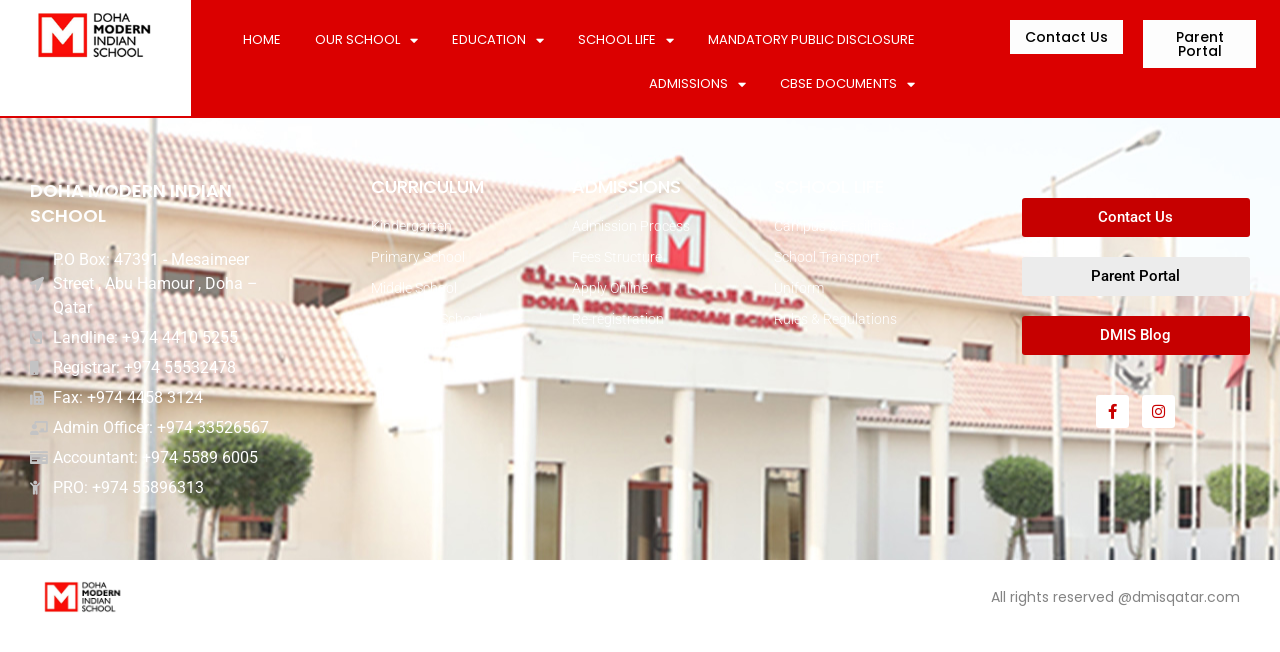

--- FILE ---
content_type: text/html; charset=UTF-8
request_url: https://www.dmisqatar.com/examination-schedule/
body_size: 11664
content:
<!doctype html>
<html lang="en">
<head>
	<meta charset="UTF-8">
	<meta name="viewport" content="width=device-width, initial-scale=1">
	<link rel="profile" href="https://gmpg.org/xfn/11">
	<meta name='robots' content='index, follow, max-image-preview:large, max-snippet:-1, max-video-preview:-1' />
	<style>img:is([sizes="auto" i], [sizes^="auto," i]) { contain-intrinsic-size: 3000px 1500px }</style>
	
	<!-- This site is optimized with the Yoast SEO plugin v25.3 - https://yoast.com/wordpress/plugins/seo/ -->
	<title>Examination Schedule - Doha Modern Indian School</title>
	<link rel="canonical" href="https://www.dmisqatar.com/examination-schedule/" />
	<meta property="og:locale" content="en_US" />
	<meta property="og:type" content="article" />
	<meta property="og:title" content="Examination Schedule - Doha Modern Indian School" />
	<meta property="og:url" content="https://www.dmisqatar.com/examination-schedule/" />
	<meta property="og:site_name" content="Doha Modern Indian School" />
	<meta property="article:publisher" content="https://www.facebook.com/profile.php?id=100064077547266" />
	<meta name="twitter:card" content="summary_large_image" />
	<script type="application/ld+json" class="yoast-schema-graph">{"@context":"https://schema.org","@graph":[{"@type":"WebPage","@id":"https://www.dmisqatar.com/examination-schedule/","url":"https://www.dmisqatar.com/examination-schedule/","name":"Examination Schedule - Doha Modern Indian School","isPartOf":{"@id":"https://www.dmisqatar.com/#website"},"datePublished":"2023-05-31T03:30:10+00:00","breadcrumb":{"@id":"https://www.dmisqatar.com/examination-schedule/#breadcrumb"},"inLanguage":"en","potentialAction":[{"@type":"ReadAction","target":["https://www.dmisqatar.com/examination-schedule/"]}]},{"@type":"BreadcrumbList","@id":"https://www.dmisqatar.com/examination-schedule/#breadcrumb","itemListElement":[{"@type":"ListItem","position":1,"name":"Home","item":"https://www.dmisqatar.com/"},{"@type":"ListItem","position":2,"name":"Examination Schedule"}]},{"@type":"WebSite","@id":"https://www.dmisqatar.com/#website","url":"https://www.dmisqatar.com/","name":"Doha Modern Indian School | Best Indian School in Doha, Qatar","description":"","publisher":{"@id":"https://www.dmisqatar.com/#organization"},"potentialAction":[{"@type":"SearchAction","target":{"@type":"EntryPoint","urlTemplate":"https://www.dmisqatar.com/?s={search_term_string}"},"query-input":{"@type":"PropertyValueSpecification","valueRequired":true,"valueName":"search_term_string"}}],"inLanguage":"en"},{"@type":"Organization","@id":"https://www.dmisqatar.com/#organization","name":"Doha Modern Indian School | Best Indian School in Doha, Qatar","url":"https://www.dmisqatar.com/","logo":{"@type":"ImageObject","inLanguage":"en","@id":"https://www.dmisqatar.com/#/schema/logo/image/","url":"https://www.dmisqatar.com/wp-content/uploads/2023/07/cropped-26-SubGroup-Doha-Modern-Indian-School-Doha-modern-Indian-School-1.png","contentUrl":"https://www.dmisqatar.com/wp-content/uploads/2023/07/cropped-26-SubGroup-Doha-Modern-Indian-School-Doha-modern-Indian-School-1.png","width":180,"height":69,"caption":"Doha Modern Indian School | Best Indian School in Doha, Qatar"},"image":{"@id":"https://www.dmisqatar.com/#/schema/logo/image/"},"sameAs":["https://www.facebook.com/profile.php?id=100064077547266","https://www.instagram.com/dmisqatar/"]}]}</script>
	<!-- / Yoast SEO plugin. -->


<link rel="alternate" type="application/rss+xml" title="Doha Modern Indian School &raquo; Feed" href="https://www.dmisqatar.com/feed/" />
<link rel="alternate" type="application/rss+xml" title="Doha Modern Indian School &raquo; Comments Feed" href="https://www.dmisqatar.com/comments/feed/" />
<script>
window._wpemojiSettings = {"baseUrl":"https:\/\/s.w.org\/images\/core\/emoji\/15.0.3\/72x72\/","ext":".png","svgUrl":"https:\/\/s.w.org\/images\/core\/emoji\/15.0.3\/svg\/","svgExt":".svg","source":{"concatemoji":"https:\/\/www.dmisqatar.com\/wp-includes\/js\/wp-emoji-release.min.js?ver=6.7.1"}};
/*! This file is auto-generated */
!function(i,n){var o,s,e;function c(e){try{var t={supportTests:e,timestamp:(new Date).valueOf()};sessionStorage.setItem(o,JSON.stringify(t))}catch(e){}}function p(e,t,n){e.clearRect(0,0,e.canvas.width,e.canvas.height),e.fillText(t,0,0);var t=new Uint32Array(e.getImageData(0,0,e.canvas.width,e.canvas.height).data),r=(e.clearRect(0,0,e.canvas.width,e.canvas.height),e.fillText(n,0,0),new Uint32Array(e.getImageData(0,0,e.canvas.width,e.canvas.height).data));return t.every(function(e,t){return e===r[t]})}function u(e,t,n){switch(t){case"flag":return n(e,"\ud83c\udff3\ufe0f\u200d\u26a7\ufe0f","\ud83c\udff3\ufe0f\u200b\u26a7\ufe0f")?!1:!n(e,"\ud83c\uddfa\ud83c\uddf3","\ud83c\uddfa\u200b\ud83c\uddf3")&&!n(e,"\ud83c\udff4\udb40\udc67\udb40\udc62\udb40\udc65\udb40\udc6e\udb40\udc67\udb40\udc7f","\ud83c\udff4\u200b\udb40\udc67\u200b\udb40\udc62\u200b\udb40\udc65\u200b\udb40\udc6e\u200b\udb40\udc67\u200b\udb40\udc7f");case"emoji":return!n(e,"\ud83d\udc26\u200d\u2b1b","\ud83d\udc26\u200b\u2b1b")}return!1}function f(e,t,n){var r="undefined"!=typeof WorkerGlobalScope&&self instanceof WorkerGlobalScope?new OffscreenCanvas(300,150):i.createElement("canvas"),a=r.getContext("2d",{willReadFrequently:!0}),o=(a.textBaseline="top",a.font="600 32px Arial",{});return e.forEach(function(e){o[e]=t(a,e,n)}),o}function t(e){var t=i.createElement("script");t.src=e,t.defer=!0,i.head.appendChild(t)}"undefined"!=typeof Promise&&(o="wpEmojiSettingsSupports",s=["flag","emoji"],n.supports={everything:!0,everythingExceptFlag:!0},e=new Promise(function(e){i.addEventListener("DOMContentLoaded",e,{once:!0})}),new Promise(function(t){var n=function(){try{var e=JSON.parse(sessionStorage.getItem(o));if("object"==typeof e&&"number"==typeof e.timestamp&&(new Date).valueOf()<e.timestamp+604800&&"object"==typeof e.supportTests)return e.supportTests}catch(e){}return null}();if(!n){if("undefined"!=typeof Worker&&"undefined"!=typeof OffscreenCanvas&&"undefined"!=typeof URL&&URL.createObjectURL&&"undefined"!=typeof Blob)try{var e="postMessage("+f.toString()+"("+[JSON.stringify(s),u.toString(),p.toString()].join(",")+"));",r=new Blob([e],{type:"text/javascript"}),a=new Worker(URL.createObjectURL(r),{name:"wpTestEmojiSupports"});return void(a.onmessage=function(e){c(n=e.data),a.terminate(),t(n)})}catch(e){}c(n=f(s,u,p))}t(n)}).then(function(e){for(var t in e)n.supports[t]=e[t],n.supports.everything=n.supports.everything&&n.supports[t],"flag"!==t&&(n.supports.everythingExceptFlag=n.supports.everythingExceptFlag&&n.supports[t]);n.supports.everythingExceptFlag=n.supports.everythingExceptFlag&&!n.supports.flag,n.DOMReady=!1,n.readyCallback=function(){n.DOMReady=!0}}).then(function(){return e}).then(function(){var e;n.supports.everything||(n.readyCallback(),(e=n.source||{}).concatemoji?t(e.concatemoji):e.wpemoji&&e.twemoji&&(t(e.twemoji),t(e.wpemoji)))}))}((window,document),window._wpemojiSettings);
</script>
<style id='wp-emoji-styles-inline-css'>

	img.wp-smiley, img.emoji {
		display: inline !important;
		border: none !important;
		box-shadow: none !important;
		height: 1em !important;
		width: 1em !important;
		margin: 0 0.07em !important;
		vertical-align: -0.1em !important;
		background: none !important;
		padding: 0 !important;
	}
</style>
<link rel='stylesheet' id='wp-block-library-css' href='https://www.dmisqatar.com/wp-includes/css/dist/block-library/style.min.css?ver=6.7.1' media='all' />
<style id='global-styles-inline-css'>
:root{--wp--preset--aspect-ratio--square: 1;--wp--preset--aspect-ratio--4-3: 4/3;--wp--preset--aspect-ratio--3-4: 3/4;--wp--preset--aspect-ratio--3-2: 3/2;--wp--preset--aspect-ratio--2-3: 2/3;--wp--preset--aspect-ratio--16-9: 16/9;--wp--preset--aspect-ratio--9-16: 9/16;--wp--preset--color--black: #000000;--wp--preset--color--cyan-bluish-gray: #abb8c3;--wp--preset--color--white: #ffffff;--wp--preset--color--pale-pink: #f78da7;--wp--preset--color--vivid-red: #cf2e2e;--wp--preset--color--luminous-vivid-orange: #ff6900;--wp--preset--color--luminous-vivid-amber: #fcb900;--wp--preset--color--light-green-cyan: #7bdcb5;--wp--preset--color--vivid-green-cyan: #00d084;--wp--preset--color--pale-cyan-blue: #8ed1fc;--wp--preset--color--vivid-cyan-blue: #0693e3;--wp--preset--color--vivid-purple: #9b51e0;--wp--preset--gradient--vivid-cyan-blue-to-vivid-purple: linear-gradient(135deg,rgba(6,147,227,1) 0%,rgb(155,81,224) 100%);--wp--preset--gradient--light-green-cyan-to-vivid-green-cyan: linear-gradient(135deg,rgb(122,220,180) 0%,rgb(0,208,130) 100%);--wp--preset--gradient--luminous-vivid-amber-to-luminous-vivid-orange: linear-gradient(135deg,rgba(252,185,0,1) 0%,rgba(255,105,0,1) 100%);--wp--preset--gradient--luminous-vivid-orange-to-vivid-red: linear-gradient(135deg,rgba(255,105,0,1) 0%,rgb(207,46,46) 100%);--wp--preset--gradient--very-light-gray-to-cyan-bluish-gray: linear-gradient(135deg,rgb(238,238,238) 0%,rgb(169,184,195) 100%);--wp--preset--gradient--cool-to-warm-spectrum: linear-gradient(135deg,rgb(74,234,220) 0%,rgb(151,120,209) 20%,rgb(207,42,186) 40%,rgb(238,44,130) 60%,rgb(251,105,98) 80%,rgb(254,248,76) 100%);--wp--preset--gradient--blush-light-purple: linear-gradient(135deg,rgb(255,206,236) 0%,rgb(152,150,240) 100%);--wp--preset--gradient--blush-bordeaux: linear-gradient(135deg,rgb(254,205,165) 0%,rgb(254,45,45) 50%,rgb(107,0,62) 100%);--wp--preset--gradient--luminous-dusk: linear-gradient(135deg,rgb(255,203,112) 0%,rgb(199,81,192) 50%,rgb(65,88,208) 100%);--wp--preset--gradient--pale-ocean: linear-gradient(135deg,rgb(255,245,203) 0%,rgb(182,227,212) 50%,rgb(51,167,181) 100%);--wp--preset--gradient--electric-grass: linear-gradient(135deg,rgb(202,248,128) 0%,rgb(113,206,126) 100%);--wp--preset--gradient--midnight: linear-gradient(135deg,rgb(2,3,129) 0%,rgb(40,116,252) 100%);--wp--preset--font-size--small: 13px;--wp--preset--font-size--medium: 20px;--wp--preset--font-size--large: 36px;--wp--preset--font-size--x-large: 42px;--wp--preset--spacing--20: 0.44rem;--wp--preset--spacing--30: 0.67rem;--wp--preset--spacing--40: 1rem;--wp--preset--spacing--50: 1.5rem;--wp--preset--spacing--60: 2.25rem;--wp--preset--spacing--70: 3.38rem;--wp--preset--spacing--80: 5.06rem;--wp--preset--shadow--natural: 6px 6px 9px rgba(0, 0, 0, 0.2);--wp--preset--shadow--deep: 12px 12px 50px rgba(0, 0, 0, 0.4);--wp--preset--shadow--sharp: 6px 6px 0px rgba(0, 0, 0, 0.2);--wp--preset--shadow--outlined: 6px 6px 0px -3px rgba(255, 255, 255, 1), 6px 6px rgba(0, 0, 0, 1);--wp--preset--shadow--crisp: 6px 6px 0px rgba(0, 0, 0, 1);}:root { --wp--style--global--content-size: 800px;--wp--style--global--wide-size: 1200px; }:where(body) { margin: 0; }.wp-site-blocks > .alignleft { float: left; margin-right: 2em; }.wp-site-blocks > .alignright { float: right; margin-left: 2em; }.wp-site-blocks > .aligncenter { justify-content: center; margin-left: auto; margin-right: auto; }:where(.wp-site-blocks) > * { margin-block-start: 24px; margin-block-end: 0; }:where(.wp-site-blocks) > :first-child { margin-block-start: 0; }:where(.wp-site-blocks) > :last-child { margin-block-end: 0; }:root { --wp--style--block-gap: 24px; }:root :where(.is-layout-flow) > :first-child{margin-block-start: 0;}:root :where(.is-layout-flow) > :last-child{margin-block-end: 0;}:root :where(.is-layout-flow) > *{margin-block-start: 24px;margin-block-end: 0;}:root :where(.is-layout-constrained) > :first-child{margin-block-start: 0;}:root :where(.is-layout-constrained) > :last-child{margin-block-end: 0;}:root :where(.is-layout-constrained) > *{margin-block-start: 24px;margin-block-end: 0;}:root :where(.is-layout-flex){gap: 24px;}:root :where(.is-layout-grid){gap: 24px;}.is-layout-flow > .alignleft{float: left;margin-inline-start: 0;margin-inline-end: 2em;}.is-layout-flow > .alignright{float: right;margin-inline-start: 2em;margin-inline-end: 0;}.is-layout-flow > .aligncenter{margin-left: auto !important;margin-right: auto !important;}.is-layout-constrained > .alignleft{float: left;margin-inline-start: 0;margin-inline-end: 2em;}.is-layout-constrained > .alignright{float: right;margin-inline-start: 2em;margin-inline-end: 0;}.is-layout-constrained > .aligncenter{margin-left: auto !important;margin-right: auto !important;}.is-layout-constrained > :where(:not(.alignleft):not(.alignright):not(.alignfull)){max-width: var(--wp--style--global--content-size);margin-left: auto !important;margin-right: auto !important;}.is-layout-constrained > .alignwide{max-width: var(--wp--style--global--wide-size);}body .is-layout-flex{display: flex;}.is-layout-flex{flex-wrap: wrap;align-items: center;}.is-layout-flex > :is(*, div){margin: 0;}body .is-layout-grid{display: grid;}.is-layout-grid > :is(*, div){margin: 0;}body{padding-top: 0px;padding-right: 0px;padding-bottom: 0px;padding-left: 0px;}a:where(:not(.wp-element-button)){text-decoration: underline;}:root :where(.wp-element-button, .wp-block-button__link){background-color: #32373c;border-width: 0;color: #fff;font-family: inherit;font-size: inherit;line-height: inherit;padding: calc(0.667em + 2px) calc(1.333em + 2px);text-decoration: none;}.has-black-color{color: var(--wp--preset--color--black) !important;}.has-cyan-bluish-gray-color{color: var(--wp--preset--color--cyan-bluish-gray) !important;}.has-white-color{color: var(--wp--preset--color--white) !important;}.has-pale-pink-color{color: var(--wp--preset--color--pale-pink) !important;}.has-vivid-red-color{color: var(--wp--preset--color--vivid-red) !important;}.has-luminous-vivid-orange-color{color: var(--wp--preset--color--luminous-vivid-orange) !important;}.has-luminous-vivid-amber-color{color: var(--wp--preset--color--luminous-vivid-amber) !important;}.has-light-green-cyan-color{color: var(--wp--preset--color--light-green-cyan) !important;}.has-vivid-green-cyan-color{color: var(--wp--preset--color--vivid-green-cyan) !important;}.has-pale-cyan-blue-color{color: var(--wp--preset--color--pale-cyan-blue) !important;}.has-vivid-cyan-blue-color{color: var(--wp--preset--color--vivid-cyan-blue) !important;}.has-vivid-purple-color{color: var(--wp--preset--color--vivid-purple) !important;}.has-black-background-color{background-color: var(--wp--preset--color--black) !important;}.has-cyan-bluish-gray-background-color{background-color: var(--wp--preset--color--cyan-bluish-gray) !important;}.has-white-background-color{background-color: var(--wp--preset--color--white) !important;}.has-pale-pink-background-color{background-color: var(--wp--preset--color--pale-pink) !important;}.has-vivid-red-background-color{background-color: var(--wp--preset--color--vivid-red) !important;}.has-luminous-vivid-orange-background-color{background-color: var(--wp--preset--color--luminous-vivid-orange) !important;}.has-luminous-vivid-amber-background-color{background-color: var(--wp--preset--color--luminous-vivid-amber) !important;}.has-light-green-cyan-background-color{background-color: var(--wp--preset--color--light-green-cyan) !important;}.has-vivid-green-cyan-background-color{background-color: var(--wp--preset--color--vivid-green-cyan) !important;}.has-pale-cyan-blue-background-color{background-color: var(--wp--preset--color--pale-cyan-blue) !important;}.has-vivid-cyan-blue-background-color{background-color: var(--wp--preset--color--vivid-cyan-blue) !important;}.has-vivid-purple-background-color{background-color: var(--wp--preset--color--vivid-purple) !important;}.has-black-border-color{border-color: var(--wp--preset--color--black) !important;}.has-cyan-bluish-gray-border-color{border-color: var(--wp--preset--color--cyan-bluish-gray) !important;}.has-white-border-color{border-color: var(--wp--preset--color--white) !important;}.has-pale-pink-border-color{border-color: var(--wp--preset--color--pale-pink) !important;}.has-vivid-red-border-color{border-color: var(--wp--preset--color--vivid-red) !important;}.has-luminous-vivid-orange-border-color{border-color: var(--wp--preset--color--luminous-vivid-orange) !important;}.has-luminous-vivid-amber-border-color{border-color: var(--wp--preset--color--luminous-vivid-amber) !important;}.has-light-green-cyan-border-color{border-color: var(--wp--preset--color--light-green-cyan) !important;}.has-vivid-green-cyan-border-color{border-color: var(--wp--preset--color--vivid-green-cyan) !important;}.has-pale-cyan-blue-border-color{border-color: var(--wp--preset--color--pale-cyan-blue) !important;}.has-vivid-cyan-blue-border-color{border-color: var(--wp--preset--color--vivid-cyan-blue) !important;}.has-vivid-purple-border-color{border-color: var(--wp--preset--color--vivid-purple) !important;}.has-vivid-cyan-blue-to-vivid-purple-gradient-background{background: var(--wp--preset--gradient--vivid-cyan-blue-to-vivid-purple) !important;}.has-light-green-cyan-to-vivid-green-cyan-gradient-background{background: var(--wp--preset--gradient--light-green-cyan-to-vivid-green-cyan) !important;}.has-luminous-vivid-amber-to-luminous-vivid-orange-gradient-background{background: var(--wp--preset--gradient--luminous-vivid-amber-to-luminous-vivid-orange) !important;}.has-luminous-vivid-orange-to-vivid-red-gradient-background{background: var(--wp--preset--gradient--luminous-vivid-orange-to-vivid-red) !important;}.has-very-light-gray-to-cyan-bluish-gray-gradient-background{background: var(--wp--preset--gradient--very-light-gray-to-cyan-bluish-gray) !important;}.has-cool-to-warm-spectrum-gradient-background{background: var(--wp--preset--gradient--cool-to-warm-spectrum) !important;}.has-blush-light-purple-gradient-background{background: var(--wp--preset--gradient--blush-light-purple) !important;}.has-blush-bordeaux-gradient-background{background: var(--wp--preset--gradient--blush-bordeaux) !important;}.has-luminous-dusk-gradient-background{background: var(--wp--preset--gradient--luminous-dusk) !important;}.has-pale-ocean-gradient-background{background: var(--wp--preset--gradient--pale-ocean) !important;}.has-electric-grass-gradient-background{background: var(--wp--preset--gradient--electric-grass) !important;}.has-midnight-gradient-background{background: var(--wp--preset--gradient--midnight) !important;}.has-small-font-size{font-size: var(--wp--preset--font-size--small) !important;}.has-medium-font-size{font-size: var(--wp--preset--font-size--medium) !important;}.has-large-font-size{font-size: var(--wp--preset--font-size--large) !important;}.has-x-large-font-size{font-size: var(--wp--preset--font-size--x-large) !important;}
:root :where(.wp-block-pullquote){font-size: 1.5em;line-height: 1.6;}
</style>
<link rel='stylesheet' id='htbbootstrap-css' href='https://www.dmisqatar.com/wp-content/plugins/ht-mega-for-elementor/assets/css/htbbootstrap.css?ver=2.8.9' media='all' />
<link rel='stylesheet' id='font-awesome-css' href='https://www.dmisqatar.com/wp-content/plugins/elementor/assets/lib/font-awesome/css/font-awesome.min.css?ver=4.7.0' media='all' />
<link rel='stylesheet' id='htmega-animation-css' href='https://www.dmisqatar.com/wp-content/plugins/ht-mega-for-elementor/assets/css/animation.css?ver=2.8.9' media='all' />
<link rel='stylesheet' id='htmega-keyframes-css' href='https://www.dmisqatar.com/wp-content/plugins/ht-mega-for-elementor/assets/css/htmega-keyframes.css?ver=2.8.9' media='all' />
<link rel='stylesheet' id='htmega-global-style-min-css' href='https://www.dmisqatar.com/wp-content/plugins/ht-mega-for-elementor/assets/css/htmega-global-style.min.css?ver=2.8.9' media='all' />
<link rel='stylesheet' id='hello-elementor-css' href='https://www.dmisqatar.com/wp-content/themes/hello-elementor/style.min.css?ver=3.2.1' media='all' />
<link rel='stylesheet' id='hello-elementor-theme-style-css' href='https://www.dmisqatar.com/wp-content/themes/hello-elementor/theme.min.css?ver=3.2.1' media='all' />
<link rel='stylesheet' id='hello-elementor-header-footer-css' href='https://www.dmisqatar.com/wp-content/themes/hello-elementor/header-footer.min.css?ver=3.2.1' media='all' />
<link rel='stylesheet' id='elementor-frontend-css' href='https://www.dmisqatar.com/wp-content/plugins/elementor/assets/css/frontend.min.css?ver=3.29.2' media='all' />
<link rel='stylesheet' id='elementor-post-5-css' href='https://www.dmisqatar.com/wp-content/uploads/elementor/css/post-5.css?ver=1750252073' media='all' />
<link rel='stylesheet' id='widget-image-css' href='https://www.dmisqatar.com/wp-content/plugins/elementor/assets/css/widget-image.min.css?ver=3.29.2' media='all' />
<link rel='stylesheet' id='widget-nav-menu-css' href='https://www.dmisqatar.com/wp-content/plugins/elementor-pro/assets/css/widget-nav-menu.min.css?ver=3.29.2' media='all' />
<link rel='stylesheet' id='widget-heading-css' href='https://www.dmisqatar.com/wp-content/plugins/elementor/assets/css/widget-heading.min.css?ver=3.29.2' media='all' />
<link rel='stylesheet' id='widget-icon-list-css' href='https://www.dmisqatar.com/wp-content/plugins/elementor/assets/css/widget-icon-list.min.css?ver=3.29.2' media='all' />
<link rel='stylesheet' id='widget-social-icons-css' href='https://www.dmisqatar.com/wp-content/plugins/elementor/assets/css/widget-social-icons.min.css?ver=3.29.2' media='all' />
<link rel='stylesheet' id='e-apple-webkit-css' href='https://www.dmisqatar.com/wp-content/plugins/elementor/assets/css/conditionals/apple-webkit.min.css?ver=3.29.2' media='all' />
<link rel='stylesheet' id='elementor-icons-css' href='https://www.dmisqatar.com/wp-content/plugins/elementor/assets/lib/eicons/css/elementor-icons.min.css?ver=5.40.0' media='all' />
<link rel='stylesheet' id='elementor-post-11-css' href='https://www.dmisqatar.com/wp-content/uploads/elementor/css/post-11.css?ver=1750252073' media='all' />
<link rel='stylesheet' id='elementor-post-1812-css' href='https://www.dmisqatar.com/wp-content/uploads/elementor/css/post-1812.css?ver=1764482903' media='all' />
<link rel='stylesheet' id='elementor-gf-local-roboto-css' href='https://www.dmisqatar.com/wp-content/uploads/elementor/google-fonts/css/roboto.css?ver=1750252078' media='all' />
<link rel='stylesheet' id='elementor-gf-local-robotoslab-css' href='https://www.dmisqatar.com/wp-content/uploads/elementor/google-fonts/css/robotoslab.css?ver=1750252079' media='all' />
<link rel='stylesheet' id='elementor-gf-local-poppins-css' href='https://www.dmisqatar.com/wp-content/uploads/elementor/google-fonts/css/poppins.css?ver=1750252081' media='all' />
<link rel='stylesheet' id='elementor-icons-shared-0-css' href='https://www.dmisqatar.com/wp-content/plugins/elementor/assets/lib/font-awesome/css/fontawesome.min.css?ver=5.15.3' media='all' />
<link rel='stylesheet' id='elementor-icons-fa-solid-css' href='https://www.dmisqatar.com/wp-content/plugins/elementor/assets/lib/font-awesome/css/solid.min.css?ver=5.15.3' media='all' />
<link rel='stylesheet' id='elementor-icons-fa-brands-css' href='https://www.dmisqatar.com/wp-content/plugins/elementor/assets/lib/font-awesome/css/brands.min.css?ver=5.15.3' media='all' />
<script src="https://www.dmisqatar.com/wp-includes/js/jquery/jquery.min.js?ver=3.7.1" id="jquery-core-js"></script>
<script src="https://www.dmisqatar.com/wp-includes/js/jquery/jquery-migrate.min.js?ver=3.4.1" id="jquery-migrate-js"></script>
<link rel="https://api.w.org/" href="https://www.dmisqatar.com/wp-json/" /><link rel="alternate" title="JSON" type="application/json" href="https://www.dmisqatar.com/wp-json/wp/v2/pages/135" /><link rel="EditURI" type="application/rsd+xml" title="RSD" href="https://www.dmisqatar.com/xmlrpc.php?rsd" />
<meta name="generator" content="WordPress 6.7.1" />
<link rel='shortlink' href='https://www.dmisqatar.com/?p=135' />
<link rel="alternate" title="oEmbed (JSON)" type="application/json+oembed" href="https://www.dmisqatar.com/wp-json/oembed/1.0/embed?url=https%3A%2F%2Fwww.dmisqatar.com%2Fexamination-schedule%2F" />
<link rel="alternate" title="oEmbed (XML)" type="text/xml+oembed" href="https://www.dmisqatar.com/wp-json/oembed/1.0/embed?url=https%3A%2F%2Fwww.dmisqatar.com%2Fexamination-schedule%2F&#038;format=xml" />
<meta name="generator" content="Elementor 3.29.2; features: additional_custom_breakpoints, e_local_google_fonts; settings: css_print_method-external, google_font-enabled, font_display-swap">
			<style>
				.e-con.e-parent:nth-of-type(n+4):not(.e-lazyloaded):not(.e-no-lazyload),
				.e-con.e-parent:nth-of-type(n+4):not(.e-lazyloaded):not(.e-no-lazyload) * {
					background-image: none !important;
				}
				@media screen and (max-height: 1024px) {
					.e-con.e-parent:nth-of-type(n+3):not(.e-lazyloaded):not(.e-no-lazyload),
					.e-con.e-parent:nth-of-type(n+3):not(.e-lazyloaded):not(.e-no-lazyload) * {
						background-image: none !important;
					}
				}
				@media screen and (max-height: 640px) {
					.e-con.e-parent:nth-of-type(n+2):not(.e-lazyloaded):not(.e-no-lazyload),
					.e-con.e-parent:nth-of-type(n+2):not(.e-lazyloaded):not(.e-no-lazyload) * {
						background-image: none !important;
					}
				}
			</style>
			<link rel="icon" href="https://www.dmisqatar.com/wp-content/uploads/2023/07/cropped-cropped-26-SubGroup-Doha-Modern-Indian-School-Doha-modern-Indian-School-32x32.png" sizes="32x32" />
<link rel="icon" href="https://www.dmisqatar.com/wp-content/uploads/2023/07/cropped-cropped-26-SubGroup-Doha-Modern-Indian-School-Doha-modern-Indian-School-192x192.png" sizes="192x192" />
<link rel="apple-touch-icon" href="https://www.dmisqatar.com/wp-content/uploads/2023/07/cropped-cropped-26-SubGroup-Doha-Modern-Indian-School-Doha-modern-Indian-School-180x180.png" />
<meta name="msapplication-TileImage" content="https://www.dmisqatar.com/wp-content/uploads/2023/07/cropped-cropped-26-SubGroup-Doha-Modern-Indian-School-Doha-modern-Indian-School-270x270.png" />
</head>
<body class="page-template page-template-elementor_header_footer page page-id-135 wp-custom-logo wp-embed-responsive elementor-default elementor-template-full-width elementor-kit-5">


<a class="skip-link screen-reader-text" href="#content">Skip to content</a>

		<div data-elementor-type="header" data-elementor-id="11" class="elementor elementor-11 elementor-location-header" data-elementor-post-type="elementor_library">
					<section class="elementor-section elementor-top-section elementor-element elementor-element-ff83a22 elementor-section-full_width elementor-hidden-tablet elementor-hidden-mobile elementor-section-height-default elementor-section-height-default" data-id="ff83a22" data-element_type="section" data-settings="{&quot;background_background&quot;:&quot;classic&quot;}">
						<div class="elementor-container elementor-column-gap-default">
					<div class="elementor-column elementor-col-33 elementor-top-column elementor-element elementor-element-608f783" data-id="608f783" data-element_type="column" data-settings="{&quot;background_background&quot;:&quot;classic&quot;}">
			<div class="elementor-widget-wrap elementor-element-populated">
						<div class="elementor-element elementor-element-3e771ceb elementor-widget elementor-widget-theme-site-logo elementor-widget-image" data-id="3e771ceb" data-element_type="widget" data-widget_type="theme-site-logo.default">
				<div class="elementor-widget-container">
											<a href="https://www.dmisqatar.com">
			<img width="180" height="69" src="https://www.dmisqatar.com/wp-content/uploads/2023/07/cropped-26-SubGroup-Doha-Modern-Indian-School-Doha-modern-Indian-School-1.png" class="attachment-full size-full wp-image-813" alt="" />				</a>
											</div>
				</div>
					</div>
		</div>
				<div class="elementor-column elementor-col-33 elementor-top-column elementor-element elementor-element-37cdc72" data-id="37cdc72" data-element_type="column">
			<div class="elementor-widget-wrap elementor-element-populated">
						<div class="elementor-element elementor-element-5c021038 elementor-nav-menu--stretch elementor-nav-menu__align-end elementor-widget__width-initial elementor-nav-menu--dropdown-tablet elementor-nav-menu__text-align-aside elementor-nav-menu--toggle elementor-nav-menu--burger elementor-widget elementor-widget-nav-menu" data-id="5c021038" data-element_type="widget" data-settings="{&quot;full_width&quot;:&quot;stretch&quot;,&quot;layout&quot;:&quot;horizontal&quot;,&quot;submenu_icon&quot;:{&quot;value&quot;:&quot;&lt;i class=\&quot;fas fa-caret-down\&quot;&gt;&lt;\/i&gt;&quot;,&quot;library&quot;:&quot;fa-solid&quot;},&quot;toggle&quot;:&quot;burger&quot;}" data-widget_type="nav-menu.default">
				<div class="elementor-widget-container">
								<nav aria-label="Menu" class="elementor-nav-menu--main elementor-nav-menu__container elementor-nav-menu--layout-horizontal e--pointer-background e--animation-fade">
				<ul id="menu-1-5c021038" class="elementor-nav-menu"><li class="menu-item menu-item-type-post_type menu-item-object-page menu-item-home menu-item-33"><a href="https://www.dmisqatar.com/" class="elementor-item">Home</a></li>
<li class="menu-item menu-item-type-custom menu-item-object-custom menu-item-has-children menu-item-171"><a href="#" class="elementor-item elementor-item-anchor">Our School</a>
<ul class="sub-menu elementor-nav-menu--dropdown">
	<li class="menu-item menu-item-type-post_type menu-item-object-page menu-item-882"><a href="https://www.dmisqatar.com/about-us/" class="elementor-sub-item">About Us</a></li>
	<li class="menu-item menu-item-type-post_type menu-item-object-page menu-item-176"><a href="https://www.dmisqatar.com/why-choose-us/" class="elementor-sub-item">Why Choose Us?</a></li>
	<li class="menu-item menu-item-type-post_type menu-item-object-page menu-item-173"><a href="https://www.dmisqatar.com/mission-and-vision/" class="elementor-sub-item">Mission and Vision</a></li>
	<li class="menu-item menu-item-type-post_type menu-item-object-page menu-item-174"><a href="https://www.dmisqatar.com/principals-message/" class="elementor-sub-item">Principal’s Message</a></li>
	<li class="menu-item menu-item-type-post_type menu-item-object-page menu-item-172"><a href="https://www.dmisqatar.com/board-of-directors/" class="elementor-sub-item">Board of directors</a></li>
	<li class="menu-item menu-item-type-post_type menu-item-object-page menu-item-1548"><a href="https://www.dmisqatar.com/dmis-blog/" class="elementor-sub-item">DMIS Blog</a></li>
</ul>
</li>
<li class="menu-item menu-item-type-custom menu-item-object-custom menu-item-has-children menu-item-177"><a href="#" class="elementor-item elementor-item-anchor">Education</a>
<ul class="sub-menu elementor-nav-menu--dropdown">
	<li class="menu-item menu-item-type-custom menu-item-object-custom menu-item-has-children menu-item-178"><a href="#" class="elementor-sub-item elementor-item-anchor">Academic Curriculum</a>
	<ul class="sub-menu elementor-nav-menu--dropdown">
		<li class="menu-item menu-item-type-post_type menu-item-object-page menu-item-179"><a href="https://www.dmisqatar.com/kindergarten/" class="elementor-sub-item">Kindergarten</a></li>
		<li class="menu-item menu-item-type-post_type menu-item-object-page menu-item-181"><a href="https://www.dmisqatar.com/primary-school/" class="elementor-sub-item">Primary School</a></li>
		<li class="menu-item menu-item-type-post_type menu-item-object-page menu-item-949"><a href="https://www.dmisqatar.com/middle-school/" class="elementor-sub-item">Middle School</a></li>
		<li class="menu-item menu-item-type-post_type menu-item-object-page menu-item-182"><a href="https://www.dmisqatar.com/secondary-school/" class="elementor-sub-item">Secondary School</a></li>
	</ul>
</li>
	<li class="menu-item menu-item-type-post_type menu-item-object-page menu-item-211"><a href="https://www.dmisqatar.com/extra-curricular-activities/" class="elementor-sub-item">Extra-Curricular Activities</a></li>
</ul>
</li>
<li class="menu-item menu-item-type-custom menu-item-object-custom menu-item-has-children menu-item-183"><a href="#" class="elementor-item elementor-item-anchor">SCHOOL LIFE</a>
<ul class="sub-menu elementor-nav-menu--dropdown">
	<li class="menu-item menu-item-type-post_type menu-item-object-page menu-item-184"><a href="https://www.dmisqatar.com/campus-facilities/" class="elementor-sub-item">Campus Facilities</a></li>
	<li class="menu-item menu-item-type-post_type menu-item-object-page menu-item-185"><a href="https://www.dmisqatar.com/school-transport/" class="elementor-sub-item">School Transport</a></li>
	<li class="menu-item menu-item-type-post_type menu-item-object-page menu-item-186"><a href="https://www.dmisqatar.com/uniform/" class="elementor-sub-item">Uniform</a></li>
	<li class="menu-item menu-item-type-post_type menu-item-object-page menu-item-1311"><a href="https://www.dmisqatar.com/rules-regulations/" class="elementor-sub-item">Rules &amp; Regulations</a></li>
	<li class="menu-item menu-item-type-custom menu-item-object-custom menu-item-1536"><a href="https://www.dmisqatar.com/wp-content/uploads/2025/09/UPDATED-SCHOOL-CALENDAR-2025-26_07-09-2025.pdf" class="elementor-sub-item">School Calendar</a></li>
	<li class="menu-item menu-item-type-post_type menu-item-object-page menu-item-1569"><a href="https://www.dmisqatar.com/dmis-school-gallery/" class="elementor-sub-item">School Gallery</a></li>
</ul>
</li>
<li class="menu-item menu-item-type-custom menu-item-object-custom menu-item-1865"><a href="https://www.dmisqatar.com/wp-content/uploads/2025/05/Mandatory-Disclosure-Details-_-SARAS-6.0-1.pdf" class="elementor-item">MANDATORY PUBLIC DISCLOSURE</a></li>
<li class="menu-item menu-item-type-custom menu-item-object-custom menu-item-has-children menu-item-192"><a href="#" class="elementor-item elementor-item-anchor">ADMISSIONS</a>
<ul class="sub-menu elementor-nav-menu--dropdown">
	<li class="menu-item menu-item-type-post_type menu-item-object-page menu-item-195"><a href="https://www.dmisqatar.com/admission-process/" class="elementor-sub-item">Admission Process</a></li>
	<li class="menu-item menu-item-type-post_type menu-item-object-page menu-item-1464"><a href="https://www.dmisqatar.com/fees-structure-new/" class="elementor-sub-item">Fees Structure</a></li>
	<li class="menu-item menu-item-type-custom menu-item-object-custom menu-item-516"><a href="https://taleb-dmis.ethdigitalcampus.com/DCWeb/form/jsp_aaa/olAdmission_Bahrain.jsp?portalFlag=adm&#038;dbConnVar=DMIS" class="elementor-sub-item">Apply Online</a></li>
	<li class="menu-item menu-item-type-post_type menu-item-object-page menu-item-199"><a href="https://www.dmisqatar.com/re-registration/" class="elementor-sub-item">Re-registration</a></li>
	<li class="menu-item menu-item-type-custom menu-item-object-custom menu-item-1512"><a href="https://www.dmisqatar.com/wp-content/uploads/2024/12/New-Admission-Require-Documents-List-A.Y.-2025-26.pdf" class="elementor-sub-item">Admission Documents</a></li>
</ul>
</li>
<li class="menu-item menu-item-type-custom menu-item-object-custom menu-item-has-children menu-item-1867"><a href="#" class="elementor-item elementor-item-anchor">CBSE DOCUMENTS</a>
<ul class="sub-menu elementor-nav-menu--dropdown">
	<li class="menu-item menu-item-type-custom menu-item-object-custom menu-item-1868"><a href="https://www.dmisqatar.com/wp-content/uploads/2025/03/TRANSFER-CERTIFICATE-SAMPLE.pdf" class="elementor-sub-item">Transfer Certificate Sample</a></li>
	<li class="menu-item menu-item-type-custom menu-item-object-custom menu-item-1869"><a href="https://www.dmisqatar.com/wp-content/uploads/2025/03/SCHOOL-ANNUAL-REPORT-2023-24.pdf" class="elementor-sub-item">School Annual Report</a></li>
	<li class="menu-item menu-item-type-custom menu-item-object-custom menu-item-1870"><a href="https://www.dmisqatar.com/wp-content/uploads/2025/03/TEACHERS-TRAINING-DETAILS.pdf" class="elementor-sub-item">Teachers Training Details</a></li>
</ul>
</li>
</ul>			</nav>
					<div class="elementor-menu-toggle" role="button" tabindex="0" aria-label="Menu Toggle" aria-expanded="false">
			<i aria-hidden="true" role="presentation" class="elementor-menu-toggle__icon--open eicon-menu-bar"></i><i aria-hidden="true" role="presentation" class="elementor-menu-toggle__icon--close eicon-close"></i>		</div>
					<nav class="elementor-nav-menu--dropdown elementor-nav-menu__container" aria-hidden="true">
				<ul id="menu-2-5c021038" class="elementor-nav-menu"><li class="menu-item menu-item-type-post_type menu-item-object-page menu-item-home menu-item-33"><a href="https://www.dmisqatar.com/" class="elementor-item" tabindex="-1">Home</a></li>
<li class="menu-item menu-item-type-custom menu-item-object-custom menu-item-has-children menu-item-171"><a href="#" class="elementor-item elementor-item-anchor" tabindex="-1">Our School</a>
<ul class="sub-menu elementor-nav-menu--dropdown">
	<li class="menu-item menu-item-type-post_type menu-item-object-page menu-item-882"><a href="https://www.dmisqatar.com/about-us/" class="elementor-sub-item" tabindex="-1">About Us</a></li>
	<li class="menu-item menu-item-type-post_type menu-item-object-page menu-item-176"><a href="https://www.dmisqatar.com/why-choose-us/" class="elementor-sub-item" tabindex="-1">Why Choose Us?</a></li>
	<li class="menu-item menu-item-type-post_type menu-item-object-page menu-item-173"><a href="https://www.dmisqatar.com/mission-and-vision/" class="elementor-sub-item" tabindex="-1">Mission and Vision</a></li>
	<li class="menu-item menu-item-type-post_type menu-item-object-page menu-item-174"><a href="https://www.dmisqatar.com/principals-message/" class="elementor-sub-item" tabindex="-1">Principal’s Message</a></li>
	<li class="menu-item menu-item-type-post_type menu-item-object-page menu-item-172"><a href="https://www.dmisqatar.com/board-of-directors/" class="elementor-sub-item" tabindex="-1">Board of directors</a></li>
	<li class="menu-item menu-item-type-post_type menu-item-object-page menu-item-1548"><a href="https://www.dmisqatar.com/dmis-blog/" class="elementor-sub-item" tabindex="-1">DMIS Blog</a></li>
</ul>
</li>
<li class="menu-item menu-item-type-custom menu-item-object-custom menu-item-has-children menu-item-177"><a href="#" class="elementor-item elementor-item-anchor" tabindex="-1">Education</a>
<ul class="sub-menu elementor-nav-menu--dropdown">
	<li class="menu-item menu-item-type-custom menu-item-object-custom menu-item-has-children menu-item-178"><a href="#" class="elementor-sub-item elementor-item-anchor" tabindex="-1">Academic Curriculum</a>
	<ul class="sub-menu elementor-nav-menu--dropdown">
		<li class="menu-item menu-item-type-post_type menu-item-object-page menu-item-179"><a href="https://www.dmisqatar.com/kindergarten/" class="elementor-sub-item" tabindex="-1">Kindergarten</a></li>
		<li class="menu-item menu-item-type-post_type menu-item-object-page menu-item-181"><a href="https://www.dmisqatar.com/primary-school/" class="elementor-sub-item" tabindex="-1">Primary School</a></li>
		<li class="menu-item menu-item-type-post_type menu-item-object-page menu-item-949"><a href="https://www.dmisqatar.com/middle-school/" class="elementor-sub-item" tabindex="-1">Middle School</a></li>
		<li class="menu-item menu-item-type-post_type menu-item-object-page menu-item-182"><a href="https://www.dmisqatar.com/secondary-school/" class="elementor-sub-item" tabindex="-1">Secondary School</a></li>
	</ul>
</li>
	<li class="menu-item menu-item-type-post_type menu-item-object-page menu-item-211"><a href="https://www.dmisqatar.com/extra-curricular-activities/" class="elementor-sub-item" tabindex="-1">Extra-Curricular Activities</a></li>
</ul>
</li>
<li class="menu-item menu-item-type-custom menu-item-object-custom menu-item-has-children menu-item-183"><a href="#" class="elementor-item elementor-item-anchor" tabindex="-1">SCHOOL LIFE</a>
<ul class="sub-menu elementor-nav-menu--dropdown">
	<li class="menu-item menu-item-type-post_type menu-item-object-page menu-item-184"><a href="https://www.dmisqatar.com/campus-facilities/" class="elementor-sub-item" tabindex="-1">Campus Facilities</a></li>
	<li class="menu-item menu-item-type-post_type menu-item-object-page menu-item-185"><a href="https://www.dmisqatar.com/school-transport/" class="elementor-sub-item" tabindex="-1">School Transport</a></li>
	<li class="menu-item menu-item-type-post_type menu-item-object-page menu-item-186"><a href="https://www.dmisqatar.com/uniform/" class="elementor-sub-item" tabindex="-1">Uniform</a></li>
	<li class="menu-item menu-item-type-post_type menu-item-object-page menu-item-1311"><a href="https://www.dmisqatar.com/rules-regulations/" class="elementor-sub-item" tabindex="-1">Rules &amp; Regulations</a></li>
	<li class="menu-item menu-item-type-custom menu-item-object-custom menu-item-1536"><a href="https://www.dmisqatar.com/wp-content/uploads/2025/09/UPDATED-SCHOOL-CALENDAR-2025-26_07-09-2025.pdf" class="elementor-sub-item" tabindex="-1">School Calendar</a></li>
	<li class="menu-item menu-item-type-post_type menu-item-object-page menu-item-1569"><a href="https://www.dmisqatar.com/dmis-school-gallery/" class="elementor-sub-item" tabindex="-1">School Gallery</a></li>
</ul>
</li>
<li class="menu-item menu-item-type-custom menu-item-object-custom menu-item-1865"><a href="https://www.dmisqatar.com/wp-content/uploads/2025/05/Mandatory-Disclosure-Details-_-SARAS-6.0-1.pdf" class="elementor-item" tabindex="-1">MANDATORY PUBLIC DISCLOSURE</a></li>
<li class="menu-item menu-item-type-custom menu-item-object-custom menu-item-has-children menu-item-192"><a href="#" class="elementor-item elementor-item-anchor" tabindex="-1">ADMISSIONS</a>
<ul class="sub-menu elementor-nav-menu--dropdown">
	<li class="menu-item menu-item-type-post_type menu-item-object-page menu-item-195"><a href="https://www.dmisqatar.com/admission-process/" class="elementor-sub-item" tabindex="-1">Admission Process</a></li>
	<li class="menu-item menu-item-type-post_type menu-item-object-page menu-item-1464"><a href="https://www.dmisqatar.com/fees-structure-new/" class="elementor-sub-item" tabindex="-1">Fees Structure</a></li>
	<li class="menu-item menu-item-type-custom menu-item-object-custom menu-item-516"><a href="https://taleb-dmis.ethdigitalcampus.com/DCWeb/form/jsp_aaa/olAdmission_Bahrain.jsp?portalFlag=adm&#038;dbConnVar=DMIS" class="elementor-sub-item" tabindex="-1">Apply Online</a></li>
	<li class="menu-item menu-item-type-post_type menu-item-object-page menu-item-199"><a href="https://www.dmisqatar.com/re-registration/" class="elementor-sub-item" tabindex="-1">Re-registration</a></li>
	<li class="menu-item menu-item-type-custom menu-item-object-custom menu-item-1512"><a href="https://www.dmisqatar.com/wp-content/uploads/2024/12/New-Admission-Require-Documents-List-A.Y.-2025-26.pdf" class="elementor-sub-item" tabindex="-1">Admission Documents</a></li>
</ul>
</li>
<li class="menu-item menu-item-type-custom menu-item-object-custom menu-item-has-children menu-item-1867"><a href="#" class="elementor-item elementor-item-anchor" tabindex="-1">CBSE DOCUMENTS</a>
<ul class="sub-menu elementor-nav-menu--dropdown">
	<li class="menu-item menu-item-type-custom menu-item-object-custom menu-item-1868"><a href="https://www.dmisqatar.com/wp-content/uploads/2025/03/TRANSFER-CERTIFICATE-SAMPLE.pdf" class="elementor-sub-item" tabindex="-1">Transfer Certificate Sample</a></li>
	<li class="menu-item menu-item-type-custom menu-item-object-custom menu-item-1869"><a href="https://www.dmisqatar.com/wp-content/uploads/2025/03/SCHOOL-ANNUAL-REPORT-2023-24.pdf" class="elementor-sub-item" tabindex="-1">School Annual Report</a></li>
	<li class="menu-item menu-item-type-custom menu-item-object-custom menu-item-1870"><a href="https://www.dmisqatar.com/wp-content/uploads/2025/03/TEACHERS-TRAINING-DETAILS.pdf" class="elementor-sub-item" tabindex="-1">Teachers Training Details</a></li>
</ul>
</li>
</ul>			</nav>
						</div>
				</div>
					</div>
		</div>
				<div class="elementor-column elementor-col-33 elementor-top-column elementor-element elementor-element-1f58006" data-id="1f58006" data-element_type="column" data-settings="{&quot;background_background&quot;:&quot;classic&quot;}">
			<div class="elementor-widget-wrap elementor-element-populated">
						<section class="elementor-section elementor-inner-section elementor-element elementor-element-f45cbbc elementor-hidden-mobile elementor-section-boxed elementor-section-height-default elementor-section-height-default" data-id="f45cbbc" data-element_type="section">
						<div class="elementor-container elementor-column-gap-default">
					<div class="elementor-column elementor-col-50 elementor-inner-column elementor-element elementor-element-cce055c" data-id="cce055c" data-element_type="column">
			<div class="elementor-widget-wrap elementor-element-populated">
						<div class="elementor-element elementor-element-aa6d3d6 elementor-align-right elementor-widget elementor-widget-button" data-id="aa6d3d6" data-element_type="widget" data-widget_type="button.default">
				<div class="elementor-widget-container">
									<div class="elementor-button-wrapper">
					<a class="elementor-button elementor-button-link elementor-size-sm" href="https://www.dmisqatar.com/contact/">
						<span class="elementor-button-content-wrapper">
									<span class="elementor-button-text">Contact Us</span>
					</span>
					</a>
				</div>
								</div>
				</div>
					</div>
		</div>
				<div class="elementor-column elementor-col-50 elementor-inner-column elementor-element elementor-element-e6f7df5" data-id="e6f7df5" data-element_type="column">
			<div class="elementor-widget-wrap elementor-element-populated">
						<div class="elementor-element elementor-element-23f9e86 elementor-align-right elementor-widget elementor-widget-button" data-id="23f9e86" data-element_type="widget" data-widget_type="button.default">
				<div class="elementor-widget-container">
									<div class="elementor-button-wrapper">
					<a class="elementor-button elementor-button-link elementor-size-sm" href="https://taleb-dmis.ethdigitalcampus.com/DMIS/">
						<span class="elementor-button-content-wrapper">
									<span class="elementor-button-text">Parent Portal</span>
					</span>
					</a>
				</div>
								</div>
				</div>
					</div>
		</div>
					</div>
		</section>
					</div>
		</div>
					</div>
		</section>
				<section class="elementor-section elementor-top-section elementor-element elementor-element-fd876a9 elementor-section-full_width elementor-hidden-desktop elementor-hidden-tablet elementor-section-height-default elementor-section-height-default" data-id="fd876a9" data-element_type="section" data-settings="{&quot;background_background&quot;:&quot;classic&quot;}">
						<div class="elementor-container elementor-column-gap-default">
					<div class="elementor-column elementor-col-33 elementor-top-column elementor-element elementor-element-c31d870" data-id="c31d870" data-element_type="column" data-settings="{&quot;background_background&quot;:&quot;classic&quot;}">
			<div class="elementor-widget-wrap elementor-element-populated">
						<div class="elementor-element elementor-element-6a04fca elementor-widget elementor-widget-theme-site-logo elementor-widget-image" data-id="6a04fca" data-element_type="widget" data-widget_type="theme-site-logo.default">
				<div class="elementor-widget-container">
											<a href="https://www.dmisqatar.com">
			<img width="180" height="69" src="https://www.dmisqatar.com/wp-content/uploads/2023/07/cropped-26-SubGroup-Doha-Modern-Indian-School-Doha-modern-Indian-School-1.png" class="attachment-full size-full wp-image-813" alt="" />				</a>
											</div>
				</div>
					</div>
		</div>
				<div class="elementor-column elementor-col-33 elementor-top-column elementor-element elementor-element-fc417aa" data-id="fc417aa" data-element_type="column" data-settings="{&quot;background_background&quot;:&quot;classic&quot;}">
			<div class="elementor-widget-wrap elementor-element-populated">
						<div class="elementor-element elementor-element-90697e0 elementor-nav-menu--stretch elementor-nav-menu__align-end elementor-widget__width-initial elementor-nav-menu--dropdown-tablet elementor-nav-menu__text-align-aside elementor-nav-menu--toggle elementor-nav-menu--burger elementor-widget elementor-widget-nav-menu" data-id="90697e0" data-element_type="widget" data-settings="{&quot;full_width&quot;:&quot;stretch&quot;,&quot;layout&quot;:&quot;horizontal&quot;,&quot;submenu_icon&quot;:{&quot;value&quot;:&quot;&lt;i class=\&quot;fas fa-caret-down\&quot;&gt;&lt;\/i&gt;&quot;,&quot;library&quot;:&quot;fa-solid&quot;},&quot;toggle&quot;:&quot;burger&quot;}" data-widget_type="nav-menu.default">
				<div class="elementor-widget-container">
								<nav aria-label="Menu" class="elementor-nav-menu--main elementor-nav-menu__container elementor-nav-menu--layout-horizontal e--pointer-background e--animation-fade">
				<ul id="menu-1-90697e0" class="elementor-nav-menu"><li class="menu-item menu-item-type-post_type menu-item-object-page menu-item-home menu-item-1138"><a href="https://www.dmisqatar.com/" class="elementor-item">Home</a></li>
<li class="menu-item menu-item-type-custom menu-item-object-custom menu-item-has-children menu-item-1182"><a href="#" class="elementor-item elementor-item-anchor">OUR SCHOOL</a>
<ul class="sub-menu elementor-nav-menu--dropdown">
	<li class="menu-item menu-item-type-post_type menu-item-object-page menu-item-1183"><a href="https://www.dmisqatar.com/about-us/" class="elementor-sub-item">About us</a></li>
	<li class="menu-item menu-item-type-post_type menu-item-object-page menu-item-1187"><a href="https://www.dmisqatar.com/why-choose-us/" class="elementor-sub-item">Why Choose Us?</a></li>
	<li class="menu-item menu-item-type-post_type menu-item-object-page menu-item-1185"><a href="https://www.dmisqatar.com/mission-and-vision/" class="elementor-sub-item">Mission and Vision</a></li>
	<li class="menu-item menu-item-type-post_type menu-item-object-page menu-item-1186"><a href="https://www.dmisqatar.com/principals-message/" class="elementor-sub-item">Principal’s Message</a></li>
	<li class="menu-item menu-item-type-post_type menu-item-object-page menu-item-1184"><a href="https://www.dmisqatar.com/board-of-directors/" class="elementor-sub-item">Board of directors</a></li>
</ul>
</li>
<li class="menu-item menu-item-type-custom menu-item-object-custom menu-item-has-children menu-item-1188"><a href="#" class="elementor-item elementor-item-anchor">EDUCATION</a>
<ul class="sub-menu elementor-nav-menu--dropdown">
	<li class="menu-item menu-item-type-custom menu-item-object-custom menu-item-has-children menu-item-1189"><a href="#" class="elementor-sub-item elementor-item-anchor">Academic Curriculum</a>
	<ul class="sub-menu elementor-nav-menu--dropdown">
		<li class="menu-item menu-item-type-post_type menu-item-object-page menu-item-1193"><a href="https://www.dmisqatar.com/kindergarten/" class="elementor-sub-item">Kindergarten</a></li>
		<li class="menu-item menu-item-type-post_type menu-item-object-page menu-item-1191"><a href="https://www.dmisqatar.com/primary-school/" class="elementor-sub-item">Primary School</a></li>
		<li class="menu-item menu-item-type-post_type menu-item-object-page menu-item-1192"><a href="https://www.dmisqatar.com/middle-school/" class="elementor-sub-item">Middle School</a></li>
		<li class="menu-item menu-item-type-post_type menu-item-object-page menu-item-1190"><a href="https://www.dmisqatar.com/secondary-school/" class="elementor-sub-item">Secondary School</a></li>
	</ul>
</li>
	<li class="menu-item menu-item-type-post_type menu-item-object-page menu-item-1194"><a href="https://www.dmisqatar.com/extra-curricular-activities/" class="elementor-sub-item">Extra-Curricular Activities</a></li>
</ul>
</li>
<li class="menu-item menu-item-type-custom menu-item-object-custom menu-item-has-children menu-item-1195"><a href="#" class="elementor-item elementor-item-anchor">SCHOOL LIFE</a>
<ul class="sub-menu elementor-nav-menu--dropdown">
	<li class="menu-item menu-item-type-post_type menu-item-object-page menu-item-1196"><a href="https://www.dmisqatar.com/campus-facilities/" class="elementor-sub-item">Campus Facilities</a></li>
	<li class="menu-item menu-item-type-post_type menu-item-object-page menu-item-1197"><a href="https://www.dmisqatar.com/school-transport/" class="elementor-sub-item">School Transport</a></li>
	<li class="menu-item menu-item-type-post_type menu-item-object-page menu-item-1198"><a href="https://www.dmisqatar.com/uniform/" class="elementor-sub-item">Uniform</a></li>
	<li class="menu-item menu-item-type-post_type menu-item-object-page menu-item-1200"><a href="https://www.dmisqatar.com/rules-regulations/" class="elementor-sub-item">Rules &amp; Regulations</a></li>
	<li class="menu-item menu-item-type-custom menu-item-object-custom menu-item-1636"><a href="https://www.dmisqatar.com/wp-content/uploads/2025/09/UPDATED-SCHOOL-CALENDAR-2025-26_07-09-2025.pdf" class="elementor-sub-item">School Calendar</a></li>
</ul>
</li>
<li class="menu-item menu-item-type-custom menu-item-object-custom menu-item-1874"><a href="https://www.dmisqatar.com/wp-content/uploads/2025/05/Mandatory-Disclosure-Details-_-SARAS-6.0-1.pdf" class="elementor-item">MANDATORY PUBLIC DISCLOSURE</a></li>
<li class="menu-item menu-item-type-custom menu-item-object-custom menu-item-has-children menu-item-1201"><a href="#" class="elementor-item elementor-item-anchor">ADMISSIONS</a>
<ul class="sub-menu elementor-nav-menu--dropdown">
	<li class="menu-item menu-item-type-post_type menu-item-object-page menu-item-1202"><a href="https://www.dmisqatar.com/admission-process/" class="elementor-sub-item">Admission Process</a></li>
	<li class="menu-item menu-item-type-post_type menu-item-object-page menu-item-1472"><a href="https://www.dmisqatar.com/fees-structure-new/" class="elementor-sub-item">Fees Structure</a></li>
	<li class="menu-item menu-item-type-post_type menu-item-object-page menu-item-1205"><a href="https://www.dmisqatar.com/re-registration/" class="elementor-sub-item">Re-registration</a></li>
</ul>
</li>
<li class="menu-item menu-item-type-custom menu-item-object-custom menu-item-has-children menu-item-1875"><a href="#" class="elementor-item elementor-item-anchor">CBSE DOCUMENTS</a>
<ul class="sub-menu elementor-nav-menu--dropdown">
	<li class="menu-item menu-item-type-custom menu-item-object-custom menu-item-1876"><a href="https://www.dmisqatar.com/wp-content/uploads/2025/03/TRANSFER-CERTIFICATE-SAMPLE.pdf" class="elementor-sub-item">Transfer Certificate Sample</a></li>
	<li class="menu-item menu-item-type-custom menu-item-object-custom menu-item-1877"><a href="https://www.dmisqatar.com/wp-content/uploads/2025/03/SCHOOL-ANNUAL-REPORT-2023-24.pdf" class="elementor-sub-item">School Annual Report</a></li>
	<li class="menu-item menu-item-type-custom menu-item-object-custom menu-item-1878"><a href="https://www.dmisqatar.com/wp-content/uploads/2025/03/TEACHERS-TRAINING-DETAILS.pdf" class="elementor-sub-item">Teachers Training Details</a></li>
</ul>
</li>
<li class="menu-item menu-item-type-post_type menu-item-object-page menu-item-1207"><a href="https://www.dmisqatar.com/contact/" class="elementor-item">Contact Us</a></li>
<li class="menu-item menu-item-type-custom menu-item-object-custom menu-item-1208"><a href="https://taleb-dmis.ethdigitalcampus.com/DMIS/" class="elementor-item">Parent Portal</a></li>
<li class="menu-item menu-item-type-post_type menu-item-object-page menu-item-1547"><a href="https://www.dmisqatar.com/dmis-blog/" class="elementor-item">DMIS Blog</a></li>
<li class="menu-item menu-item-type-post_type menu-item-object-page menu-item-1570"><a href="https://www.dmisqatar.com/dmis-school-gallery/" class="elementor-item">School Gallery</a></li>
</ul>			</nav>
					<div class="elementor-menu-toggle" role="button" tabindex="0" aria-label="Menu Toggle" aria-expanded="false">
			<i aria-hidden="true" role="presentation" class="elementor-menu-toggle__icon--open eicon-menu-bar"></i><i aria-hidden="true" role="presentation" class="elementor-menu-toggle__icon--close eicon-close"></i>		</div>
					<nav class="elementor-nav-menu--dropdown elementor-nav-menu__container" aria-hidden="true">
				<ul id="menu-2-90697e0" class="elementor-nav-menu"><li class="menu-item menu-item-type-post_type menu-item-object-page menu-item-home menu-item-1138"><a href="https://www.dmisqatar.com/" class="elementor-item" tabindex="-1">Home</a></li>
<li class="menu-item menu-item-type-custom menu-item-object-custom menu-item-has-children menu-item-1182"><a href="#" class="elementor-item elementor-item-anchor" tabindex="-1">OUR SCHOOL</a>
<ul class="sub-menu elementor-nav-menu--dropdown">
	<li class="menu-item menu-item-type-post_type menu-item-object-page menu-item-1183"><a href="https://www.dmisqatar.com/about-us/" class="elementor-sub-item" tabindex="-1">About us</a></li>
	<li class="menu-item menu-item-type-post_type menu-item-object-page menu-item-1187"><a href="https://www.dmisqatar.com/why-choose-us/" class="elementor-sub-item" tabindex="-1">Why Choose Us?</a></li>
	<li class="menu-item menu-item-type-post_type menu-item-object-page menu-item-1185"><a href="https://www.dmisqatar.com/mission-and-vision/" class="elementor-sub-item" tabindex="-1">Mission and Vision</a></li>
	<li class="menu-item menu-item-type-post_type menu-item-object-page menu-item-1186"><a href="https://www.dmisqatar.com/principals-message/" class="elementor-sub-item" tabindex="-1">Principal’s Message</a></li>
	<li class="menu-item menu-item-type-post_type menu-item-object-page menu-item-1184"><a href="https://www.dmisqatar.com/board-of-directors/" class="elementor-sub-item" tabindex="-1">Board of directors</a></li>
</ul>
</li>
<li class="menu-item menu-item-type-custom menu-item-object-custom menu-item-has-children menu-item-1188"><a href="#" class="elementor-item elementor-item-anchor" tabindex="-1">EDUCATION</a>
<ul class="sub-menu elementor-nav-menu--dropdown">
	<li class="menu-item menu-item-type-custom menu-item-object-custom menu-item-has-children menu-item-1189"><a href="#" class="elementor-sub-item elementor-item-anchor" tabindex="-1">Academic Curriculum</a>
	<ul class="sub-menu elementor-nav-menu--dropdown">
		<li class="menu-item menu-item-type-post_type menu-item-object-page menu-item-1193"><a href="https://www.dmisqatar.com/kindergarten/" class="elementor-sub-item" tabindex="-1">Kindergarten</a></li>
		<li class="menu-item menu-item-type-post_type menu-item-object-page menu-item-1191"><a href="https://www.dmisqatar.com/primary-school/" class="elementor-sub-item" tabindex="-1">Primary School</a></li>
		<li class="menu-item menu-item-type-post_type menu-item-object-page menu-item-1192"><a href="https://www.dmisqatar.com/middle-school/" class="elementor-sub-item" tabindex="-1">Middle School</a></li>
		<li class="menu-item menu-item-type-post_type menu-item-object-page menu-item-1190"><a href="https://www.dmisqatar.com/secondary-school/" class="elementor-sub-item" tabindex="-1">Secondary School</a></li>
	</ul>
</li>
	<li class="menu-item menu-item-type-post_type menu-item-object-page menu-item-1194"><a href="https://www.dmisqatar.com/extra-curricular-activities/" class="elementor-sub-item" tabindex="-1">Extra-Curricular Activities</a></li>
</ul>
</li>
<li class="menu-item menu-item-type-custom menu-item-object-custom menu-item-has-children menu-item-1195"><a href="#" class="elementor-item elementor-item-anchor" tabindex="-1">SCHOOL LIFE</a>
<ul class="sub-menu elementor-nav-menu--dropdown">
	<li class="menu-item menu-item-type-post_type menu-item-object-page menu-item-1196"><a href="https://www.dmisqatar.com/campus-facilities/" class="elementor-sub-item" tabindex="-1">Campus Facilities</a></li>
	<li class="menu-item menu-item-type-post_type menu-item-object-page menu-item-1197"><a href="https://www.dmisqatar.com/school-transport/" class="elementor-sub-item" tabindex="-1">School Transport</a></li>
	<li class="menu-item menu-item-type-post_type menu-item-object-page menu-item-1198"><a href="https://www.dmisqatar.com/uniform/" class="elementor-sub-item" tabindex="-1">Uniform</a></li>
	<li class="menu-item menu-item-type-post_type menu-item-object-page menu-item-1200"><a href="https://www.dmisqatar.com/rules-regulations/" class="elementor-sub-item" tabindex="-1">Rules &amp; Regulations</a></li>
	<li class="menu-item menu-item-type-custom menu-item-object-custom menu-item-1636"><a href="https://www.dmisqatar.com/wp-content/uploads/2025/09/UPDATED-SCHOOL-CALENDAR-2025-26_07-09-2025.pdf" class="elementor-sub-item" tabindex="-1">School Calendar</a></li>
</ul>
</li>
<li class="menu-item menu-item-type-custom menu-item-object-custom menu-item-1874"><a href="https://www.dmisqatar.com/wp-content/uploads/2025/05/Mandatory-Disclosure-Details-_-SARAS-6.0-1.pdf" class="elementor-item" tabindex="-1">MANDATORY PUBLIC DISCLOSURE</a></li>
<li class="menu-item menu-item-type-custom menu-item-object-custom menu-item-has-children menu-item-1201"><a href="#" class="elementor-item elementor-item-anchor" tabindex="-1">ADMISSIONS</a>
<ul class="sub-menu elementor-nav-menu--dropdown">
	<li class="menu-item menu-item-type-post_type menu-item-object-page menu-item-1202"><a href="https://www.dmisqatar.com/admission-process/" class="elementor-sub-item" tabindex="-1">Admission Process</a></li>
	<li class="menu-item menu-item-type-post_type menu-item-object-page menu-item-1472"><a href="https://www.dmisqatar.com/fees-structure-new/" class="elementor-sub-item" tabindex="-1">Fees Structure</a></li>
	<li class="menu-item menu-item-type-post_type menu-item-object-page menu-item-1205"><a href="https://www.dmisqatar.com/re-registration/" class="elementor-sub-item" tabindex="-1">Re-registration</a></li>
</ul>
</li>
<li class="menu-item menu-item-type-custom menu-item-object-custom menu-item-has-children menu-item-1875"><a href="#" class="elementor-item elementor-item-anchor" tabindex="-1">CBSE DOCUMENTS</a>
<ul class="sub-menu elementor-nav-menu--dropdown">
	<li class="menu-item menu-item-type-custom menu-item-object-custom menu-item-1876"><a href="https://www.dmisqatar.com/wp-content/uploads/2025/03/TRANSFER-CERTIFICATE-SAMPLE.pdf" class="elementor-sub-item" tabindex="-1">Transfer Certificate Sample</a></li>
	<li class="menu-item menu-item-type-custom menu-item-object-custom menu-item-1877"><a href="https://www.dmisqatar.com/wp-content/uploads/2025/03/SCHOOL-ANNUAL-REPORT-2023-24.pdf" class="elementor-sub-item" tabindex="-1">School Annual Report</a></li>
	<li class="menu-item menu-item-type-custom menu-item-object-custom menu-item-1878"><a href="https://www.dmisqatar.com/wp-content/uploads/2025/03/TEACHERS-TRAINING-DETAILS.pdf" class="elementor-sub-item" tabindex="-1">Teachers Training Details</a></li>
</ul>
</li>
<li class="menu-item menu-item-type-post_type menu-item-object-page menu-item-1207"><a href="https://www.dmisqatar.com/contact/" class="elementor-item" tabindex="-1">Contact Us</a></li>
<li class="menu-item menu-item-type-custom menu-item-object-custom menu-item-1208"><a href="https://taleb-dmis.ethdigitalcampus.com/DMIS/" class="elementor-item" tabindex="-1">Parent Portal</a></li>
<li class="menu-item menu-item-type-post_type menu-item-object-page menu-item-1547"><a href="https://www.dmisqatar.com/dmis-blog/" class="elementor-item" tabindex="-1">DMIS Blog</a></li>
<li class="menu-item menu-item-type-post_type menu-item-object-page menu-item-1570"><a href="https://www.dmisqatar.com/dmis-school-gallery/" class="elementor-item" tabindex="-1">School Gallery</a></li>
</ul>			</nav>
						</div>
				</div>
					</div>
		</div>
				<div class="elementor-column elementor-col-33 elementor-top-column elementor-element elementor-element-5bff9e6" data-id="5bff9e6" data-element_type="column">
			<div class="elementor-widget-wrap elementor-element-populated">
						<section class="elementor-section elementor-inner-section elementor-element elementor-element-ce9a460 elementor-hidden-mobile elementor-section-boxed elementor-section-height-default elementor-section-height-default" data-id="ce9a460" data-element_type="section">
						<div class="elementor-container elementor-column-gap-default">
					<div class="elementor-column elementor-col-50 elementor-inner-column elementor-element elementor-element-ba048c5" data-id="ba048c5" data-element_type="column">
			<div class="elementor-widget-wrap elementor-element-populated">
						<div class="elementor-element elementor-element-889731f elementor-align-right elementor-widget elementor-widget-button" data-id="889731f" data-element_type="widget" data-widget_type="button.default">
				<div class="elementor-widget-container">
									<div class="elementor-button-wrapper">
					<a class="elementor-button elementor-button-link elementor-size-sm" href="#">
						<span class="elementor-button-content-wrapper">
									<span class="elementor-button-text">Contact Us</span>
					</span>
					</a>
				</div>
								</div>
				</div>
					</div>
		</div>
				<div class="elementor-column elementor-col-50 elementor-inner-column elementor-element elementor-element-54d62ec" data-id="54d62ec" data-element_type="column">
			<div class="elementor-widget-wrap elementor-element-populated">
						<div class="elementor-element elementor-element-74febf5 elementor-align-right elementor-widget elementor-widget-button" data-id="74febf5" data-element_type="widget" data-widget_type="button.default">
				<div class="elementor-widget-container">
									<div class="elementor-button-wrapper">
					<a class="elementor-button elementor-button-link elementor-size-sm" href="#">
						<span class="elementor-button-content-wrapper">
									<span class="elementor-button-text">Parent Portal</span>
					</span>
					</a>
				</div>
								</div>
				</div>
					</div>
		</div>
					</div>
		</section>
					</div>
		</div>
					</div>
		</section>
				</div>
				<div data-elementor-type="footer" data-elementor-id="1812" class="elementor elementor-1812 elementor-location-footer" data-elementor-post-type="elementor_library">
					<section class="elementor-section elementor-top-section elementor-element elementor-element-65976d1 elementor-section-full_width elementor-section-height-default elementor-section-height-default" data-id="65976d1" data-element_type="section" data-settings="{&quot;background_background&quot;:&quot;classic&quot;}">
							<div class="elementor-background-overlay"></div>
							<div class="elementor-container elementor-column-gap-default">
					<div class="elementor-column elementor-col-20 elementor-top-column elementor-element elementor-element-6e4e061a" data-id="6e4e061a" data-element_type="column">
			<div class="elementor-widget-wrap elementor-element-populated">
						<div class="elementor-element elementor-element-5362c314 elementor-widget elementor-widget-heading" data-id="5362c314" data-element_type="widget" data-widget_type="heading.default">
				<div class="elementor-widget-container">
					<h2 class="elementor-heading-title elementor-size-default">Doha Modern Indian School</h2>				</div>
				</div>
				<div class="elementor-element elementor-element-5aada3fe elementor-icon-list--layout-traditional elementor-list-item-link-full_width elementor-widget elementor-widget-icon-list" data-id="5aada3fe" data-element_type="widget" data-widget_type="icon-list.default">
				<div class="elementor-widget-container">
							<ul class="elementor-icon-list-items">
							<li class="elementor-icon-list-item">
											<span class="elementor-icon-list-icon">
							<i aria-hidden="true" class="fas fa-location-arrow"></i>						</span>
										<span class="elementor-icon-list-text">P.O Box: 47391 - Mesaimeer Street , Abu Hamour , Doha – Qatar</span>
									</li>
								<li class="elementor-icon-list-item">
											<span class="elementor-icon-list-icon">
							<i aria-hidden="true" class="fas fa-phone-square-alt"></i>						</span>
										<span class="elementor-icon-list-text"> Landline: +974 4410 5255</span>
									</li>
								<li class="elementor-icon-list-item">
											<span class="elementor-icon-list-icon">
							<i aria-hidden="true" class="fas fa-mobile"></i>						</span>
										<span class="elementor-icon-list-text">Registrar: +974 55532478</span>
									</li>
								<li class="elementor-icon-list-item">
											<span class="elementor-icon-list-icon">
							<i aria-hidden="true" class="fas fa-fax"></i>						</span>
										<span class="elementor-icon-list-text">Fax: +974 4458 3124</span>
									</li>
								<li class="elementor-icon-list-item">
											<span class="elementor-icon-list-icon">
							<i aria-hidden="true" class="fas fa-chalkboard-teacher"></i>						</span>
										<span class="elementor-icon-list-text">Admin Officer: +974 33526567</span>
									</li>
								<li class="elementor-icon-list-item">
											<span class="elementor-icon-list-icon">
							<i aria-hidden="true" class="fas fa-money-check"></i>						</span>
										<span class="elementor-icon-list-text">Accountant: +974 5589 6005</span>
									</li>
								<li class="elementor-icon-list-item">
											<span class="elementor-icon-list-icon">
							<i aria-hidden="true" class="fas fa-child"></i>						</span>
										<span class="elementor-icon-list-text">PRO: +974 55896313</span>
									</li>
						</ul>
						</div>
				</div>
					</div>
		</div>
				<div class="elementor-column elementor-col-20 elementor-top-column elementor-element elementor-element-4118a5d7" data-id="4118a5d7" data-element_type="column">
			<div class="elementor-widget-wrap elementor-element-populated">
						<div class="elementor-element elementor-element-559ba684 elementor-widget elementor-widget-heading" data-id="559ba684" data-element_type="widget" data-widget_type="heading.default">
				<div class="elementor-widget-container">
					<h2 class="elementor-heading-title elementor-size-default">Curriculum </h2>				</div>
				</div>
				<div class="elementor-element elementor-element-7136e2e3 elementor-align-left elementor-mobile-align-left elementor-icon-list--layout-traditional elementor-list-item-link-full_width elementor-widget elementor-widget-icon-list" data-id="7136e2e3" data-element_type="widget" data-widget_type="icon-list.default">
				<div class="elementor-widget-container">
							<ul class="elementor-icon-list-items">
							<li class="elementor-icon-list-item">
											<a href="https://www.dmisqatar.com/kindergarten/">

											<span class="elementor-icon-list-text">Kindergarten </span>
											</a>
									</li>
								<li class="elementor-icon-list-item">
											<a href="https://www.dmisqatar.com/primary-school/">

											<span class="elementor-icon-list-text">Primary School</span>
											</a>
									</li>
								<li class="elementor-icon-list-item">
											<a href="https://www.dmisqatar.com/middle-school/">

											<span class="elementor-icon-list-text">Middle School</span>
											</a>
									</li>
								<li class="elementor-icon-list-item">
											<a href="https://www.dmisqatar.com/secondary-school/">

											<span class="elementor-icon-list-text">Secondary School</span>
											</a>
									</li>
						</ul>
						</div>
				</div>
					</div>
		</div>
				<div class="elementor-column elementor-col-20 elementor-top-column elementor-element elementor-element-6d0536fd" data-id="6d0536fd" data-element_type="column">
			<div class="elementor-widget-wrap elementor-element-populated">
						<div class="elementor-element elementor-element-4dd9dd5a elementor-widget elementor-widget-heading" data-id="4dd9dd5a" data-element_type="widget" data-widget_type="heading.default">
				<div class="elementor-widget-container">
					<h2 class="elementor-heading-title elementor-size-default">Admissions</h2>				</div>
				</div>
				<div class="elementor-element elementor-element-4a2f13d6 elementor-align-left elementor-mobile-align-left elementor-icon-list--layout-traditional elementor-list-item-link-full_width elementor-widget elementor-widget-icon-list" data-id="4a2f13d6" data-element_type="widget" data-widget_type="icon-list.default">
				<div class="elementor-widget-container">
							<ul class="elementor-icon-list-items">
							<li class="elementor-icon-list-item">
											<a href="https://www.dmisqatar.com/admission-process/">

											<span class="elementor-icon-list-text">Admission Process</span>
											</a>
									</li>
								<li class="elementor-icon-list-item">
											<a href="https://www.dmisqatar.com/fees-structure/">

											<span class="elementor-icon-list-text">Fees Structure</span>
											</a>
									</li>
								<li class="elementor-icon-list-item">
											<a href="https://taleb-dmis.ethdigitalcampus.com/DCWeb/form/jsp_aaa/olAdmission_Bahrain.jsp?portalFlag=adm&#038;dbConnVar=DMIS">

											<span class="elementor-icon-list-text">Apply Online</span>
											</a>
									</li>
								<li class="elementor-icon-list-item">
											<a href="https://www.dmisqatar.com/re-registration/">

											<span class="elementor-icon-list-text">Re-registration</span>
											</a>
									</li>
						</ul>
						</div>
				</div>
					</div>
		</div>
				<div class="elementor-column elementor-col-20 elementor-top-column elementor-element elementor-element-31e78190" data-id="31e78190" data-element_type="column">
			<div class="elementor-widget-wrap elementor-element-populated">
						<div class="elementor-element elementor-element-53599664 elementor-widget elementor-widget-heading" data-id="53599664" data-element_type="widget" data-widget_type="heading.default">
				<div class="elementor-widget-container">
					<h2 class="elementor-heading-title elementor-size-default">SCHOOL LIFE</h2>				</div>
				</div>
				<div class="elementor-element elementor-element-39303326 elementor-align-left elementor-mobile-align-left elementor-icon-list--layout-traditional elementor-list-item-link-full_width elementor-widget elementor-widget-icon-list" data-id="39303326" data-element_type="widget" data-widget_type="icon-list.default">
				<div class="elementor-widget-container">
							<ul class="elementor-icon-list-items">
							<li class="elementor-icon-list-item">
											<a href="https://www.dmisqatar.com/campus-facilities/">

											<span class="elementor-icon-list-text">Campus & Facilities</span>
											</a>
									</li>
								<li class="elementor-icon-list-item">
											<a href="https://www.dmisqatar.com/school-transport/">

											<span class="elementor-icon-list-text">School Transport</span>
											</a>
									</li>
								<li class="elementor-icon-list-item">
											<a href="https://www.dmisqatar.com/uniform/">

											<span class="elementor-icon-list-text">Uniform</span>
											</a>
									</li>
								<li class="elementor-icon-list-item">
											<a href="https://www.dmisqatar.com/rules-regulations/">

											<span class="elementor-icon-list-text">Rules & Regulations</span>
											</a>
									</li>
						</ul>
						</div>
				</div>
					</div>
		</div>
				<div class="elementor-column elementor-col-20 elementor-top-column elementor-element elementor-element-4139c594" data-id="4139c594" data-element_type="column">
			<div class="elementor-widget-wrap elementor-element-populated">
						<div class="elementor-element elementor-element-33eb4e2a elementor-align-justify elementor-widget elementor-widget-button" data-id="33eb4e2a" data-element_type="widget" data-widget_type="button.default">
				<div class="elementor-widget-container">
									<div class="elementor-button-wrapper">
					<a class="elementor-button elementor-button-link elementor-size-sm" href="https://www.dmisqatar.com/contact/">
						<span class="elementor-button-content-wrapper">
									<span class="elementor-button-text">Contact Us</span>
					</span>
					</a>
				</div>
								</div>
				</div>
				<div class="elementor-element elementor-element-4f0df5a2 elementor-align-justify elementor-widget elementor-widget-button" data-id="4f0df5a2" data-element_type="widget" data-widget_type="button.default">
				<div class="elementor-widget-container">
									<div class="elementor-button-wrapper">
					<a class="elementor-button elementor-button-link elementor-size-sm" href="https://taleb-dmis.ethdigitalcampus.com/DMIS/">
						<span class="elementor-button-content-wrapper">
									<span class="elementor-button-text">Parent Portal</span>
					</span>
					</a>
				</div>
								</div>
				</div>
				<div class="elementor-element elementor-element-16b78512 elementor-align-justify elementor-widget elementor-widget-button" data-id="16b78512" data-element_type="widget" data-widget_type="button.default">
				<div class="elementor-widget-container">
									<div class="elementor-button-wrapper">
					<a class="elementor-button elementor-button-link elementor-size-sm" href="https://www.dmisqatar.com/dmis-blog/">
						<span class="elementor-button-content-wrapper">
									<span class="elementor-button-text">DMIS Blog</span>
					</span>
					</a>
				</div>
								</div>
				</div>
				<div class="elementor-element elementor-element-292cd50b e-grid-align-mobile-center elementor-shape-rounded elementor-grid-0 e-grid-align-center elementor-widget elementor-widget-social-icons" data-id="292cd50b" data-element_type="widget" data-widget_type="social-icons.default">
				<div class="elementor-widget-container">
							<div class="elementor-social-icons-wrapper elementor-grid" role="list">
							<span class="elementor-grid-item" role="listitem">
					<a class="elementor-icon elementor-social-icon elementor-social-icon-facebook-f elementor-repeater-item-0267196" href="https://www.facebook.com/100064077547266" target="_blank">
						<span class="elementor-screen-only">Facebook-f</span>
						<i class="fab fa-facebook-f"></i>					</a>
				</span>
							<span class="elementor-grid-item" role="listitem">
					<a class="elementor-icon elementor-social-icon elementor-social-icon-instagram elementor-repeater-item-0d1ab23" href="https://www.instagram.com/dmisqatar/" target="_blank">
						<span class="elementor-screen-only">Instagram</span>
						<i class="fab fa-instagram"></i>					</a>
				</span>
					</div>
						</div>
				</div>
					</div>
		</div>
					</div>
		</section>
				<section class="elementor-section elementor-top-section elementor-element elementor-element-5533c6f elementor-section-full_width elementor-section-height-min-height elementor-section-items-top elementor-section-content-top elementor-section-height-default" data-id="5533c6f" data-element_type="section">
						<div class="elementor-container elementor-column-gap-default">
					<div class="elementor-column elementor-col-100 elementor-top-column elementor-element elementor-element-a417df2" data-id="a417df2" data-element_type="column">
			<div class="elementor-widget-wrap elementor-element-populated">
						<section class="elementor-section elementor-inner-section elementor-element elementor-element-6eeb0be elementor-section-full_width elementor-section-height-default elementor-section-height-default" data-id="6eeb0be" data-element_type="section">
						<div class="elementor-container elementor-column-gap-default">
					<div class="elementor-column elementor-col-50 elementor-inner-column elementor-element elementor-element-034afc6" data-id="034afc6" data-element_type="column">
			<div class="elementor-widget-wrap elementor-element-populated">
						<div class="elementor-element elementor-element-fe732be elementor-widget elementor-widget-theme-site-logo elementor-widget-image" data-id="fe732be" data-element_type="widget" data-widget_type="theme-site-logo.default">
				<div class="elementor-widget-container">
											<a href="https://www.dmisqatar.com">
			<img width="180" height="69" src="https://www.dmisqatar.com/wp-content/uploads/2023/07/cropped-26-SubGroup-Doha-Modern-Indian-School-Doha-modern-Indian-School-1.png" class="attachment-full size-full wp-image-813" alt="" />				</a>
											</div>
				</div>
					</div>
		</div>
				<div class="elementor-column elementor-col-50 elementor-inner-column elementor-element elementor-element-909d0ff" data-id="909d0ff" data-element_type="column">
			<div class="elementor-widget-wrap elementor-element-populated">
						<div class="elementor-element elementor-element-f74f837 elementor-widget elementor-widget-heading" data-id="f74f837" data-element_type="widget" data-widget_type="heading.default">
				<div class="elementor-widget-container">
					<h2 class="elementor-heading-title elementor-size-default">All rights reserved @dmisqatar.com
</h2>				</div>
				</div>
					</div>
		</div>
					</div>
		</section>
					</div>
		</div>
					</div>
		</section>
				</div>
		
			<script>
				const lazyloadRunObserver = () => {
					const lazyloadBackgrounds = document.querySelectorAll( `.e-con.e-parent:not(.e-lazyloaded)` );
					const lazyloadBackgroundObserver = new IntersectionObserver( ( entries ) => {
						entries.forEach( ( entry ) => {
							if ( entry.isIntersecting ) {
								let lazyloadBackground = entry.target;
								if( lazyloadBackground ) {
									lazyloadBackground.classList.add( 'e-lazyloaded' );
								}
								lazyloadBackgroundObserver.unobserve( entry.target );
							}
						});
					}, { rootMargin: '200px 0px 200px 0px' } );
					lazyloadBackgrounds.forEach( ( lazyloadBackground ) => {
						lazyloadBackgroundObserver.observe( lazyloadBackground );
					} );
				};
				const events = [
					'DOMContentLoaded',
					'elementor/lazyload/observe',
				];
				events.forEach( ( event ) => {
					document.addEventListener( event, lazyloadRunObserver );
				} );
			</script>
			<script src="https://www.dmisqatar.com/wp-content/plugins/ht-mega-for-elementor/assets/js/popper.min.js?ver=2.8.9" id="htmega-popper-js"></script>
<script src="https://www.dmisqatar.com/wp-content/plugins/ht-mega-for-elementor/assets/js/htbbootstrap.js?ver=2.8.9" id="htbbootstrap-js"></script>
<script src="https://www.dmisqatar.com/wp-content/plugins/ht-mega-for-elementor/assets/js/waypoints.js?ver=2.8.9" id="waypoints-js"></script>
<script id="htmega-widgets-scripts-min-js-extra">
var HTMEGAF = {"elementorpro":"1","buttion_area_text_next":"Next","buttion_area_text_prev":"Previous"};
</script>
<script src="https://www.dmisqatar.com/wp-content/plugins/ht-mega-for-elementor/assets/js/htmega-widgets-active.min.js?ver=2.8.9" id="htmega-widgets-scripts-min-js"></script>
<script src="https://www.dmisqatar.com/wp-content/themes/hello-elementor/assets/js/hello-frontend.min.js?ver=3.2.1" id="hello-theme-frontend-js"></script>
<script src="https://www.dmisqatar.com/wp-content/plugins/elementor/assets/js/webpack.runtime.min.js?ver=3.29.2" id="elementor-webpack-runtime-js"></script>
<script src="https://www.dmisqatar.com/wp-content/plugins/elementor/assets/js/frontend-modules.min.js?ver=3.29.2" id="elementor-frontend-modules-js"></script>
<script src="https://www.dmisqatar.com/wp-includes/js/jquery/ui/core.min.js?ver=1.13.3" id="jquery-ui-core-js"></script>
<script id="elementor-frontend-js-before">
var elementorFrontendConfig = {"environmentMode":{"edit":false,"wpPreview":false,"isScriptDebug":false},"i18n":{"shareOnFacebook":"Share on Facebook","shareOnTwitter":"Share on Twitter","pinIt":"Pin it","download":"Download","downloadImage":"Download image","fullscreen":"Fullscreen","zoom":"Zoom","share":"Share","playVideo":"Play Video","previous":"Previous","next":"Next","close":"Close","a11yCarouselPrevSlideMessage":"Previous slide","a11yCarouselNextSlideMessage":"Next slide","a11yCarouselFirstSlideMessage":"This is the first slide","a11yCarouselLastSlideMessage":"This is the last slide","a11yCarouselPaginationBulletMessage":"Go to slide"},"is_rtl":false,"breakpoints":{"xs":0,"sm":480,"md":768,"lg":1025,"xl":1440,"xxl":1600},"responsive":{"breakpoints":{"mobile":{"label":"Mobile Portrait","value":767,"default_value":767,"direction":"max","is_enabled":true},"mobile_extra":{"label":"Mobile Landscape","value":880,"default_value":880,"direction":"max","is_enabled":false},"tablet":{"label":"Tablet Portrait","value":1024,"default_value":1024,"direction":"max","is_enabled":true},"tablet_extra":{"label":"Tablet Landscape","value":1200,"default_value":1200,"direction":"max","is_enabled":false},"laptop":{"label":"Laptop","value":1366,"default_value":1366,"direction":"max","is_enabled":false},"widescreen":{"label":"Widescreen","value":2400,"default_value":2400,"direction":"min","is_enabled":false}},"hasCustomBreakpoints":false},"version":"3.29.2","is_static":false,"experimentalFeatures":{"additional_custom_breakpoints":true,"e_local_google_fonts":true,"theme_builder_v2":true,"hello-theme-header-footer":true,"editor_v2":true,"home_screen":true,"cloud-library":true,"e_opt_in_v4_page":true},"urls":{"assets":"https:\/\/www.dmisqatar.com\/wp-content\/plugins\/elementor\/assets\/","ajaxurl":"https:\/\/www.dmisqatar.com\/wp-admin\/admin-ajax.php","uploadUrl":"https:\/\/www.dmisqatar.com\/wp-content\/uploads"},"nonces":{"floatingButtonsClickTracking":"0ca9f3292d"},"swiperClass":"swiper","settings":{"page":[],"editorPreferences":[]},"kit":{"active_breakpoints":["viewport_mobile","viewport_tablet"],"global_image_lightbox":"yes","lightbox_enable_counter":"yes","lightbox_enable_fullscreen":"yes","lightbox_enable_zoom":"yes","lightbox_enable_share":"yes","lightbox_title_src":"title","lightbox_description_src":"description","hello_header_logo_type":"logo","hello_header_menu_layout":"horizontal","hello_footer_logo_type":"logo"},"post":{"id":135,"title":"Examination%20Schedule%20-%20Doha%20Modern%20Indian%20School","excerpt":"","featuredImage":false}};
</script>
<script src="https://www.dmisqatar.com/wp-content/plugins/elementor/assets/js/frontend.min.js?ver=3.29.2" id="elementor-frontend-js"></script>
<script src="https://www.dmisqatar.com/wp-content/plugins/elementor-pro/assets/lib/smartmenus/jquery.smartmenus.min.js?ver=1.2.1" id="smartmenus-js"></script>
<script src="https://www.dmisqatar.com/wp-content/plugins/elementor-pro/assets/js/webpack-pro.runtime.min.js?ver=3.29.2" id="elementor-pro-webpack-runtime-js"></script>
<script src="https://www.dmisqatar.com/wp-includes/js/dist/hooks.min.js?ver=4d63a3d491d11ffd8ac6" id="wp-hooks-js"></script>
<script src="https://www.dmisqatar.com/wp-includes/js/dist/i18n.min.js?ver=5e580eb46a90c2b997e6" id="wp-i18n-js"></script>
<script id="wp-i18n-js-after">
wp.i18n.setLocaleData( { 'text direction\u0004ltr': [ 'ltr' ] } );
</script>
<script id="elementor-pro-frontend-js-before">
var ElementorProFrontendConfig = {"ajaxurl":"https:\/\/www.dmisqatar.com\/wp-admin\/admin-ajax.php","nonce":"ddb645d1fe","urls":{"assets":"https:\/\/www.dmisqatar.com\/wp-content\/plugins\/elementor-pro\/assets\/","rest":"https:\/\/www.dmisqatar.com\/wp-json\/"},"settings":{"lazy_load_background_images":true},"popup":{"hasPopUps":false},"shareButtonsNetworks":{"facebook":{"title":"Facebook","has_counter":true},"twitter":{"title":"Twitter"},"linkedin":{"title":"LinkedIn","has_counter":true},"pinterest":{"title":"Pinterest","has_counter":true},"reddit":{"title":"Reddit","has_counter":true},"vk":{"title":"VK","has_counter":true},"odnoklassniki":{"title":"OK","has_counter":true},"tumblr":{"title":"Tumblr"},"digg":{"title":"Digg"},"skype":{"title":"Skype"},"stumbleupon":{"title":"StumbleUpon","has_counter":true},"mix":{"title":"Mix"},"telegram":{"title":"Telegram"},"pocket":{"title":"Pocket","has_counter":true},"xing":{"title":"XING","has_counter":true},"whatsapp":{"title":"WhatsApp"},"email":{"title":"Email"},"print":{"title":"Print"},"x-twitter":{"title":"X"},"threads":{"title":"Threads"}},"facebook_sdk":{"lang":"en","app_id":""},"lottie":{"defaultAnimationUrl":"https:\/\/www.dmisqatar.com\/wp-content\/plugins\/elementor-pro\/modules\/lottie\/assets\/animations\/default.json"}};
</script>
<script src="https://www.dmisqatar.com/wp-content/plugins/elementor-pro/assets/js/frontend.min.js?ver=3.29.2" id="elementor-pro-frontend-js"></script>
<script src="https://www.dmisqatar.com/wp-content/plugins/elementor-pro/assets/js/elements-handlers.min.js?ver=3.29.2" id="pro-elements-handlers-js"></script>

</body>
<script>'undefined'=== typeof _trfq || (window._trfq = []);'undefined'=== typeof _trfd && (window._trfd=[]),_trfd.push({'tccl.baseHost':'secureserver.net'},{'ap':'cpsh-oh'},{'server':'bom1plzcpnl494589'},{'dcenter':'bom1'},{'cp_id':'8829721'},{'cp_cache':''},{'cp_cl':'8'}) // Monitoring performance to make your website faster. If you want to opt-out, please contact web hosting support.</script><script src='https://img1.wsimg.com/traffic-assets/js/tccl.min.js'></script></html>


--- FILE ---
content_type: text/css
request_url: https://www.dmisqatar.com/wp-content/uploads/elementor/css/post-11.css?ver=1750252073
body_size: 1641
content:
.elementor-11 .elementor-element.elementor-element-ff83a22:not(.elementor-motion-effects-element-type-background), .elementor-11 .elementor-element.elementor-element-ff83a22 > .elementor-motion-effects-container > .elementor-motion-effects-layer{background-color:#DB0000;}.elementor-11 .elementor-element.elementor-element-ff83a22{border-style:solid;border-width:0px 0px 2px 0px;border-color:#DB0101;transition:background 0.3s, border 0.3s, border-radius 0.3s, box-shadow 0.3s;padding:0px 0px 0px 0px;}.elementor-11 .elementor-element.elementor-element-ff83a22 > .elementor-background-overlay{transition:background 0.3s, border-radius 0.3s, opacity 0.3s;}.elementor-11 .elementor-element.elementor-element-608f783:not(.elementor-motion-effects-element-type-background) > .elementor-widget-wrap, .elementor-11 .elementor-element.elementor-element-608f783 > .elementor-widget-wrap > .elementor-motion-effects-container > .elementor-motion-effects-layer{background-color:#FFFFFF;}.elementor-11 .elementor-element.elementor-element-608f783 > .elementor-element-populated{transition:background 0.3s, border 0.3s, border-radius 0.3s, box-shadow 0.3s;padding:10px 0px 10px 0px;}.elementor-11 .elementor-element.elementor-element-608f783 > .elementor-element-populated > .elementor-background-overlay{transition:background 0.3s, border-radius 0.3s, opacity 0.3s;}.elementor-widget-theme-site-logo .widget-image-caption{color:var( --e-global-color-text );font-family:var( --e-global-typography-text-font-family ), Sans-serif;font-weight:var( --e-global-typography-text-font-weight );}.elementor-11 .elementor-element.elementor-element-3e771ceb{text-align:center;}.elementor-11 .elementor-element.elementor-element-3e771ceb img{width:128px;}.elementor-widget-nav-menu .elementor-nav-menu .elementor-item{font-family:var( --e-global-typography-primary-font-family ), Sans-serif;font-weight:var( --e-global-typography-primary-font-weight );}.elementor-widget-nav-menu .elementor-nav-menu--main .elementor-item{color:var( --e-global-color-text );fill:var( --e-global-color-text );}.elementor-widget-nav-menu .elementor-nav-menu--main .elementor-item:hover,
					.elementor-widget-nav-menu .elementor-nav-menu--main .elementor-item.elementor-item-active,
					.elementor-widget-nav-menu .elementor-nav-menu--main .elementor-item.highlighted,
					.elementor-widget-nav-menu .elementor-nav-menu--main .elementor-item:focus{color:var( --e-global-color-accent );fill:var( --e-global-color-accent );}.elementor-widget-nav-menu .elementor-nav-menu--main:not(.e--pointer-framed) .elementor-item:before,
					.elementor-widget-nav-menu .elementor-nav-menu--main:not(.e--pointer-framed) .elementor-item:after{background-color:var( --e-global-color-accent );}.elementor-widget-nav-menu .e--pointer-framed .elementor-item:before,
					.elementor-widget-nav-menu .e--pointer-framed .elementor-item:after{border-color:var( --e-global-color-accent );}.elementor-widget-nav-menu{--e-nav-menu-divider-color:var( --e-global-color-text );}.elementor-widget-nav-menu .elementor-nav-menu--dropdown .elementor-item, .elementor-widget-nav-menu .elementor-nav-menu--dropdown  .elementor-sub-item{font-family:var( --e-global-typography-accent-font-family ), Sans-serif;font-weight:var( --e-global-typography-accent-font-weight );}.elementor-11 .elementor-element.elementor-element-5c021038{width:var( --container-widget-width, 97.704% );max-width:97.704%;--container-widget-width:97.704%;--container-widget-flex-grow:0;}.elementor-11 .elementor-element.elementor-element-5c021038 > .elementor-widget-container{padding:8px 0px 0px 0px;}.elementor-11 .elementor-element.elementor-element-5c021038 .elementor-menu-toggle{margin-left:auto;background-color:#f5140d;}.elementor-11 .elementor-element.elementor-element-5c021038 .elementor-nav-menu .elementor-item{font-family:"Poppins", Sans-serif;font-size:13px;font-weight:400;text-transform:uppercase;}.elementor-11 .elementor-element.elementor-element-5c021038 .elementor-nav-menu--main .elementor-item{color:#FFFFFF;fill:#FFFFFF;padding-left:17px;padding-right:17px;padding-top:12px;padding-bottom:12px;}.elementor-11 .elementor-element.elementor-element-5c021038 .elementor-nav-menu--main .elementor-item:hover,
					.elementor-11 .elementor-element.elementor-element-5c021038 .elementor-nav-menu--main .elementor-item.elementor-item-active,
					.elementor-11 .elementor-element.elementor-element-5c021038 .elementor-nav-menu--main .elementor-item.highlighted,
					.elementor-11 .elementor-element.elementor-element-5c021038 .elementor-nav-menu--main .elementor-item:focus{color:#000000;}.elementor-11 .elementor-element.elementor-element-5c021038 .elementor-nav-menu--main:not(.e--pointer-framed) .elementor-item:before,
					.elementor-11 .elementor-element.elementor-element-5c021038 .elementor-nav-menu--main:not(.e--pointer-framed) .elementor-item:after{background-color:#61CE7000;}.elementor-11 .elementor-element.elementor-element-5c021038 .e--pointer-framed .elementor-item:before,
					.elementor-11 .elementor-element.elementor-element-5c021038 .e--pointer-framed .elementor-item:after{border-color:#61CE7000;}.elementor-11 .elementor-element.elementor-element-5c021038 .elementor-nav-menu--main .elementor-item.elementor-item-active{color:#FFFFFF;}.elementor-11 .elementor-element.elementor-element-5c021038 .elementor-nav-menu--main:not(.e--pointer-framed) .elementor-item.elementor-item-active:before,
					.elementor-11 .elementor-element.elementor-element-5c021038 .elementor-nav-menu--main:not(.e--pointer-framed) .elementor-item.elementor-item-active:after{background-color:#FD4040;}.elementor-11 .elementor-element.elementor-element-5c021038 .e--pointer-framed .elementor-item.elementor-item-active:before,
					.elementor-11 .elementor-element.elementor-element-5c021038 .e--pointer-framed .elementor-item.elementor-item-active:after{border-color:#FD4040;}.elementor-11 .elementor-element.elementor-element-5c021038 .elementor-item:before{border-radius:0px;}.elementor-11 .elementor-element.elementor-element-5c021038 .e--animation-shutter-in-horizontal .elementor-item:before{border-radius:0px 0px 0 0;}.elementor-11 .elementor-element.elementor-element-5c021038 .e--animation-shutter-in-horizontal .elementor-item:after{border-radius:0 0 0px 0px;}.elementor-11 .elementor-element.elementor-element-5c021038 .e--animation-shutter-in-vertical .elementor-item:before{border-radius:0 0px 0px 0;}.elementor-11 .elementor-element.elementor-element-5c021038 .e--animation-shutter-in-vertical .elementor-item:after{border-radius:0px 0 0 0px;}.elementor-11 .elementor-element.elementor-element-5c021038 .elementor-nav-menu--dropdown{background-color:#FFFFFF;border-style:none;}.elementor-11 .elementor-element.elementor-element-5c021038 .elementor-nav-menu--dropdown a:hover,
					.elementor-11 .elementor-element.elementor-element-5c021038 .elementor-nav-menu--dropdown a:focus,
					.elementor-11 .elementor-element.elementor-element-5c021038 .elementor-nav-menu--dropdown a.elementor-item-active,
					.elementor-11 .elementor-element.elementor-element-5c021038 .elementor-nav-menu--dropdown a.highlighted,
					.elementor-11 .elementor-element.elementor-element-5c021038 .elementor-menu-toggle:hover,
					.elementor-11 .elementor-element.elementor-element-5c021038 .elementor-menu-toggle:focus{color:#FFFFFF;}.elementor-11 .elementor-element.elementor-element-5c021038 .elementor-nav-menu--dropdown a:hover,
					.elementor-11 .elementor-element.elementor-element-5c021038 .elementor-nav-menu--dropdown a:focus,
					.elementor-11 .elementor-element.elementor-element-5c021038 .elementor-nav-menu--dropdown a.elementor-item-active,
					.elementor-11 .elementor-element.elementor-element-5c021038 .elementor-nav-menu--dropdown a.highlighted{background-color:#1C1C1C;}.elementor-11 .elementor-element.elementor-element-5c021038 .elementor-nav-menu--dropdown a.elementor-item-active{color:#FFFFFF;background-color:#5B0000;}.elementor-11 .elementor-element.elementor-element-5c021038 .elementor-nav-menu--dropdown .elementor-item, .elementor-11 .elementor-element.elementor-element-5c021038 .elementor-nav-menu--dropdown  .elementor-sub-item{font-family:"Poppins", Sans-serif;font-size:14px;font-weight:400;}.elementor-11 .elementor-element.elementor-element-5c021038 .elementor-nav-menu--dropdown li:not(:last-child){border-style:dotted;border-color:#020000;border-bottom-width:1px;}.elementor-11 .elementor-element.elementor-element-5c021038 div.elementor-menu-toggle{color:#FFFFFF;}.elementor-11 .elementor-element.elementor-element-5c021038 div.elementor-menu-toggle svg{fill:#FFFFFF;}.elementor-11 .elementor-element.elementor-element-1f58006:not(.elementor-motion-effects-element-type-background) > .elementor-widget-wrap, .elementor-11 .elementor-element.elementor-element-1f58006 > .elementor-widget-wrap > .elementor-motion-effects-container > .elementor-motion-effects-layer{background-color:#DB0000;}.elementor-11 .elementor-element.elementor-element-1f58006 > .elementor-element-populated{transition:background 0.3s, border 0.3s, border-radius 0.3s, box-shadow 0.3s;}.elementor-11 .elementor-element.elementor-element-1f58006 > .elementor-element-populated > .elementor-background-overlay{transition:background 0.3s, border-radius 0.3s, opacity 0.3s;}.elementor-widget-button .elementor-button{background-color:var( --e-global-color-accent );font-family:var( --e-global-typography-accent-font-family ), Sans-serif;font-weight:var( --e-global-typography-accent-font-weight );}.elementor-11 .elementor-element.elementor-element-aa6d3d6 .elementor-button{background-color:#FDFDFD;font-family:"Poppins", Sans-serif;font-size:14px;font-weight:500;fill:#000000;color:#000000;border-radius:0px 0px 0px 0px;padding:10px 15px 10px 15px;}.elementor-11 .elementor-element.elementor-element-23f9e86 .elementor-button{background-color:#FDFDFD;font-family:"Poppins", Sans-serif;font-size:14px;font-weight:500;fill:#000000;color:#000000;border-radius:0px 0px 0px 0px;padding:10px 15px 10px 15px;}.elementor-11 .elementor-element.elementor-element-fd876a9:not(.elementor-motion-effects-element-type-background), .elementor-11 .elementor-element.elementor-element-fd876a9 > .elementor-motion-effects-container > .elementor-motion-effects-layer{background-color:#FFFFFF;}.elementor-11 .elementor-element.elementor-element-fd876a9{border-style:solid;border-width:0px 0px 2px 0px;border-color:#DB0101;transition:background 0.3s, border 0.3s, border-radius 0.3s, box-shadow 0.3s;padding:0px 0px 0px 0px;}.elementor-11 .elementor-element.elementor-element-fd876a9 > .elementor-background-overlay{transition:background 0.3s, border-radius 0.3s, opacity 0.3s;}.elementor-11 .elementor-element.elementor-element-c31d870:not(.elementor-motion-effects-element-type-background) > .elementor-widget-wrap, .elementor-11 .elementor-element.elementor-element-c31d870 > .elementor-widget-wrap > .elementor-motion-effects-container > .elementor-motion-effects-layer{background-color:#FFFFFF;}.elementor-11 .elementor-element.elementor-element-c31d870 > .elementor-element-populated{transition:background 0.3s, border 0.3s, border-radius 0.3s, box-shadow 0.3s;padding:10px 0px 10px 0px;}.elementor-11 .elementor-element.elementor-element-c31d870 > .elementor-element-populated > .elementor-background-overlay{transition:background 0.3s, border-radius 0.3s, opacity 0.3s;}.elementor-11 .elementor-element.elementor-element-6a04fca{text-align:center;}.elementor-11 .elementor-element.elementor-element-6a04fca img{width:128px;}.elementor-11 .elementor-element.elementor-element-fc417aa:not(.elementor-motion-effects-element-type-background) > .elementor-widget-wrap, .elementor-11 .elementor-element.elementor-element-fc417aa > .elementor-widget-wrap > .elementor-motion-effects-container > .elementor-motion-effects-layer{background-color:#FFFFFF;}.elementor-11 .elementor-element.elementor-element-fc417aa > .elementor-element-populated{transition:background 0.3s, border 0.3s, border-radius 0.3s, box-shadow 0.3s;}.elementor-11 .elementor-element.elementor-element-fc417aa > .elementor-element-populated > .elementor-background-overlay{transition:background 0.3s, border-radius 0.3s, opacity 0.3s;}.elementor-11 .elementor-element.elementor-element-90697e0{width:var( --container-widget-width, 97.704% );max-width:97.704%;--container-widget-width:97.704%;--container-widget-flex-grow:0;}.elementor-11 .elementor-element.elementor-element-90697e0 > .elementor-widget-container{padding:8px 0px 0px 0px;}.elementor-11 .elementor-element.elementor-element-90697e0 .elementor-menu-toggle{margin-left:auto;background-color:#f5140d;}.elementor-11 .elementor-element.elementor-element-90697e0 .elementor-nav-menu .elementor-item{font-family:"Poppins", Sans-serif;font-size:13px;font-weight:400;text-transform:uppercase;}.elementor-11 .elementor-element.elementor-element-90697e0 .elementor-nav-menu--main .elementor-item{color:#FFFFFF;fill:#FFFFFF;padding-left:17px;padding-right:17px;padding-top:12px;padding-bottom:12px;}.elementor-11 .elementor-element.elementor-element-90697e0 .elementor-nav-menu--main .elementor-item:hover,
					.elementor-11 .elementor-element.elementor-element-90697e0 .elementor-nav-menu--main .elementor-item.elementor-item-active,
					.elementor-11 .elementor-element.elementor-element-90697e0 .elementor-nav-menu--main .elementor-item.highlighted,
					.elementor-11 .elementor-element.elementor-element-90697e0 .elementor-nav-menu--main .elementor-item:focus{color:#000000;}.elementor-11 .elementor-element.elementor-element-90697e0 .elementor-nav-menu--main:not(.e--pointer-framed) .elementor-item:before,
					.elementor-11 .elementor-element.elementor-element-90697e0 .elementor-nav-menu--main:not(.e--pointer-framed) .elementor-item:after{background-color:#61CE7000;}.elementor-11 .elementor-element.elementor-element-90697e0 .e--pointer-framed .elementor-item:before,
					.elementor-11 .elementor-element.elementor-element-90697e0 .e--pointer-framed .elementor-item:after{border-color:#61CE7000;}.elementor-11 .elementor-element.elementor-element-90697e0 .elementor-nav-menu--main .elementor-item.elementor-item-active{color:#FFFFFF;}.elementor-11 .elementor-element.elementor-element-90697e0 .elementor-nav-menu--main:not(.e--pointer-framed) .elementor-item.elementor-item-active:before,
					.elementor-11 .elementor-element.elementor-element-90697e0 .elementor-nav-menu--main:not(.e--pointer-framed) .elementor-item.elementor-item-active:after{background-color:#FD4040;}.elementor-11 .elementor-element.elementor-element-90697e0 .e--pointer-framed .elementor-item.elementor-item-active:before,
					.elementor-11 .elementor-element.elementor-element-90697e0 .e--pointer-framed .elementor-item.elementor-item-active:after{border-color:#FD4040;}.elementor-11 .elementor-element.elementor-element-90697e0 .elementor-item:before{border-radius:0px;}.elementor-11 .elementor-element.elementor-element-90697e0 .e--animation-shutter-in-horizontal .elementor-item:before{border-radius:0px 0px 0 0;}.elementor-11 .elementor-element.elementor-element-90697e0 .e--animation-shutter-in-horizontal .elementor-item:after{border-radius:0 0 0px 0px;}.elementor-11 .elementor-element.elementor-element-90697e0 .e--animation-shutter-in-vertical .elementor-item:before{border-radius:0 0px 0px 0;}.elementor-11 .elementor-element.elementor-element-90697e0 .e--animation-shutter-in-vertical .elementor-item:after{border-radius:0px 0 0 0px;}.elementor-11 .elementor-element.elementor-element-90697e0 .elementor-nav-menu--dropdown{background-color:#FFFFFF;border-style:none;}.elementor-11 .elementor-element.elementor-element-90697e0 .elementor-nav-menu--dropdown a:hover,
					.elementor-11 .elementor-element.elementor-element-90697e0 .elementor-nav-menu--dropdown a:focus,
					.elementor-11 .elementor-element.elementor-element-90697e0 .elementor-nav-menu--dropdown a.elementor-item-active,
					.elementor-11 .elementor-element.elementor-element-90697e0 .elementor-nav-menu--dropdown a.highlighted,
					.elementor-11 .elementor-element.elementor-element-90697e0 .elementor-menu-toggle:hover,
					.elementor-11 .elementor-element.elementor-element-90697e0 .elementor-menu-toggle:focus{color:#FFFFFF;}.elementor-11 .elementor-element.elementor-element-90697e0 .elementor-nav-menu--dropdown a:hover,
					.elementor-11 .elementor-element.elementor-element-90697e0 .elementor-nav-menu--dropdown a:focus,
					.elementor-11 .elementor-element.elementor-element-90697e0 .elementor-nav-menu--dropdown a.elementor-item-active,
					.elementor-11 .elementor-element.elementor-element-90697e0 .elementor-nav-menu--dropdown a.highlighted{background-color:#1C1C1C;}.elementor-11 .elementor-element.elementor-element-90697e0 .elementor-nav-menu--dropdown a.elementor-item-active{color:#FFFFFF;background-color:#5B0000;}.elementor-11 .elementor-element.elementor-element-90697e0 .elementor-nav-menu--dropdown .elementor-item, .elementor-11 .elementor-element.elementor-element-90697e0 .elementor-nav-menu--dropdown  .elementor-sub-item{font-family:"Poppins", Sans-serif;font-size:14px;font-weight:400;}.elementor-11 .elementor-element.elementor-element-90697e0 .elementor-nav-menu--dropdown li:not(:last-child){border-style:dotted;border-color:#020000;border-bottom-width:1px;}.elementor-11 .elementor-element.elementor-element-90697e0 div.elementor-menu-toggle{color:#FFFFFF;}.elementor-11 .elementor-element.elementor-element-90697e0 div.elementor-menu-toggle svg{fill:#FFFFFF;}.elementor-11 .elementor-element.elementor-element-889731f .elementor-button{background-color:#FDFDFD;font-family:"Poppins", Sans-serif;font-size:14px;font-weight:500;fill:#000000;color:#000000;border-radius:0px 0px 0px 0px;padding:10px 15px 10px 15px;}.elementor-11 .elementor-element.elementor-element-74febf5 .elementor-button{background-color:#FDFDFD;font-family:"Poppins", Sans-serif;font-size:14px;font-weight:500;fill:#000000;color:#000000;border-radius:0px 0px 0px 0px;padding:10px 15px 10px 15px;}.elementor-theme-builder-content-area{height:400px;}.elementor-location-header:before, .elementor-location-footer:before{content:"";display:table;clear:both;}@media(max-width:1024px){.elementor-11 .elementor-element.elementor-element-5c021038 > .elementor-widget-container{margin:11px 0px 0px 0px;}.elementor-11 .elementor-element.elementor-element-5c021038 .elementor-nav-menu--main > .elementor-nav-menu > li > .elementor-nav-menu--dropdown, .elementor-11 .elementor-element.elementor-element-5c021038 .elementor-nav-menu__container.elementor-nav-menu--dropdown{margin-top:13px !important;}.elementor-11 .elementor-element.elementor-element-90697e0 > .elementor-widget-container{margin:11px 0px 0px 0px;}.elementor-11 .elementor-element.elementor-element-90697e0 .elementor-nav-menu--main > .elementor-nav-menu > li > .elementor-nav-menu--dropdown, .elementor-11 .elementor-element.elementor-element-90697e0 .elementor-nav-menu__container.elementor-nav-menu--dropdown{margin-top:13px !important;}}@media(min-width:768px){.elementor-11 .elementor-element.elementor-element-608f783{width:14.904%;}.elementor-11 .elementor-element.elementor-element-37cdc72{width:60.013%;}.elementor-11 .elementor-element.elementor-element-1f58006{width:24.747%;}.elementor-11 .elementor-element.elementor-element-cce055c{width:55.456%;}.elementor-11 .elementor-element.elementor-element-e6f7df5{width:44.544%;}.elementor-11 .elementor-element.elementor-element-c31d870{width:14.904%;}.elementor-11 .elementor-element.elementor-element-fc417aa{width:60.013%;}.elementor-11 .elementor-element.elementor-element-5bff9e6{width:24.747%;}.elementor-11 .elementor-element.elementor-element-ba048c5{width:55.456%;}.elementor-11 .elementor-element.elementor-element-54d62ec{width:44.544%;}}@media(max-width:1024px) and (min-width:768px){.elementor-11 .elementor-element.elementor-element-37cdc72{width:41%;}.elementor-11 .elementor-element.elementor-element-1f58006{width:44%;}.elementor-11 .elementor-element.elementor-element-fc417aa{width:41%;}.elementor-11 .elementor-element.elementor-element-5bff9e6{width:44%;}}@media(max-width:767px){.elementor-11 .elementor-element.elementor-element-ff83a22{margin-top:0px;margin-bottom:0px;padding:0px 0px 0px 0px;}.elementor-11 .elementor-element.elementor-element-608f783{width:50%;}.elementor-11 .elementor-element.elementor-element-3e771ceb > .elementor-widget-container{margin:0px 0px 0px 0px;}.elementor-11 .elementor-element.elementor-element-3e771ceb{text-align:left;}.elementor-11 .elementor-element.elementor-element-3e771ceb img{width:121px;}.elementor-11 .elementor-element.elementor-element-37cdc72{width:50%;}.elementor-11 .elementor-element.elementor-element-37cdc72 > .elementor-element-populated{margin:17px 10px 0px 0px;--e-column-margin-right:10px;--e-column-margin-left:0px;padding:0px 0px 0px 0px;}.elementor-11 .elementor-element.elementor-element-5c021038 > .elementor-widget-container{margin:0px 0px 0px 0px;padding:0px 0px 0px 0px;}.elementor-11 .elementor-element.elementor-element-5c021038 .elementor-nav-menu--dropdown a{padding-left:28px;padding-right:28px;padding-top:10px;padding-bottom:10px;}.elementor-11 .elementor-element.elementor-element-1f58006{width:100%;}.elementor-11 .elementor-element.elementor-element-1f58006 > .elementor-element-populated{margin:0px 0px 0px 0px;--e-column-margin-right:0px;--e-column-margin-left:0px;padding:0px 0px 0px 0px;}.elementor-11 .elementor-element.elementor-element-fd876a9{margin-top:0px;margin-bottom:0px;padding:0px 0px 0px 0px;}.elementor-11 .elementor-element.elementor-element-c31d870{width:50%;}.elementor-11 .elementor-element.elementor-element-6a04fca > .elementor-widget-container{margin:0px 0px 0px 0px;}.elementor-11 .elementor-element.elementor-element-6a04fca{text-align:left;}.elementor-11 .elementor-element.elementor-element-6a04fca img{width:121px;}.elementor-11 .elementor-element.elementor-element-fc417aa{width:50%;}.elementor-11 .elementor-element.elementor-element-fc417aa > .elementor-element-populated{margin:17px 10px 0px 0px;--e-column-margin-right:10px;--e-column-margin-left:0px;padding:0px 0px 0px 0px;}.elementor-11 .elementor-element.elementor-element-90697e0 > .elementor-widget-container{margin:0px 0px 0px 0px;padding:0px 0px 0px 0px;}.elementor-11 .elementor-element.elementor-element-90697e0 .elementor-nav-menu--dropdown a{padding-left:28px;padding-right:28px;padding-top:10px;padding-bottom:10px;}.elementor-11 .elementor-element.elementor-element-5bff9e6{width:100%;}.elementor-11 .elementor-element.elementor-element-5bff9e6 > .elementor-element-populated{margin:0px 0px 0px 0px;--e-column-margin-right:0px;--e-column-margin-left:0px;padding:0px 0px 0px 0px;}}

--- FILE ---
content_type: text/css
request_url: https://www.dmisqatar.com/wp-content/uploads/elementor/css/post-1812.css?ver=1764482903
body_size: 1632
content:
.elementor-1812 .elementor-element.elementor-element-65976d1:not(.elementor-motion-effects-element-type-background), .elementor-1812 .elementor-element.elementor-element-65976d1 > .elementor-motion-effects-container > .elementor-motion-effects-layer{background-color:#9C0101;background-image:url("https://www.dmisqatar.com/wp-content/uploads/2023/07/bg-22_03.jpg");background-position:center center;}.elementor-1812 .elementor-element.elementor-element-65976d1 > .elementor-background-overlay{background-color:#000000;opacity:0.81;transition:background 0.3s, border-radius 0.3s, opacity 0.3s;}.elementor-1812 .elementor-element.elementor-element-65976d1{transition:background 0.3s, border 0.3s, border-radius 0.3s, box-shadow 0.3s;padding:50px 20px 50px 20px;}.elementor-1812 .elementor-element.elementor-element-6e4e061a > .elementor-element-populated{margin:0px 80px 0px 0px;--e-column-margin-right:80px;--e-column-margin-left:0px;}.elementor-widget-heading .elementor-heading-title{font-family:var( --e-global-typography-primary-font-family ), Sans-serif;font-weight:var( --e-global-typography-primary-font-weight );color:var( --e-global-color-primary );}.elementor-1812 .elementor-element.elementor-element-5362c314 .elementor-heading-title{font-family:"Poppins", Sans-serif;font-size:18px;font-weight:600;text-transform:uppercase;line-height:25px;color:#FEFEFE;}.elementor-widget-icon-list .elementor-icon-list-item:not(:last-child):after{border-color:var( --e-global-color-text );}.elementor-widget-icon-list .elementor-icon-list-icon i{color:var( --e-global-color-primary );}.elementor-widget-icon-list .elementor-icon-list-icon svg{fill:var( --e-global-color-primary );}.elementor-widget-icon-list .elementor-icon-list-item > .elementor-icon-list-text, .elementor-widget-icon-list .elementor-icon-list-item > a{font-family:var( --e-global-typography-text-font-family ), Sans-serif;font-weight:var( --e-global-typography-text-font-weight );}.elementor-widget-icon-list .elementor-icon-list-text{color:var( --e-global-color-secondary );}.elementor-1812 .elementor-element.elementor-element-5aada3fe .elementor-icon-list-items:not(.elementor-inline-items) .elementor-icon-list-item:not(:last-child){padding-bottom:calc(6px/2);}.elementor-1812 .elementor-element.elementor-element-5aada3fe .elementor-icon-list-items:not(.elementor-inline-items) .elementor-icon-list-item:not(:first-child){margin-top:calc(6px/2);}.elementor-1812 .elementor-element.elementor-element-5aada3fe .elementor-icon-list-items.elementor-inline-items .elementor-icon-list-item{margin-right:calc(6px/2);margin-left:calc(6px/2);}.elementor-1812 .elementor-element.elementor-element-5aada3fe .elementor-icon-list-items.elementor-inline-items{margin-right:calc(-6px/2);margin-left:calc(-6px/2);}body.rtl .elementor-1812 .elementor-element.elementor-element-5aada3fe .elementor-icon-list-items.elementor-inline-items .elementor-icon-list-item:after{left:calc(-6px/2);}body:not(.rtl) .elementor-1812 .elementor-element.elementor-element-5aada3fe .elementor-icon-list-items.elementor-inline-items .elementor-icon-list-item:after{right:calc(-6px/2);}.elementor-1812 .elementor-element.elementor-element-5aada3fe .elementor-icon-list-icon i{color:#C3C3C4;transition:color 0.3s;}.elementor-1812 .elementor-element.elementor-element-5aada3fe .elementor-icon-list-icon svg{fill:#C3C3C4;transition:fill 0.3s;}.elementor-1812 .elementor-element.elementor-element-5aada3fe{--e-icon-list-icon-size:14px;--icon-vertical-offset:0px;}.elementor-1812 .elementor-element.elementor-element-5aada3fe .elementor-icon-list-text{color:#FFFFFF;transition:color 0.3s;}.elementor-bc-flex-widget .elementor-1812 .elementor-element.elementor-element-4118a5d7.elementor-column .elementor-widget-wrap{align-items:flex-start;}.elementor-1812 .elementor-element.elementor-element-4118a5d7.elementor-column.elementor-element[data-element_type="column"] > .elementor-widget-wrap.elementor-element-populated{align-content:flex-start;align-items:flex-start;}.elementor-1812 .elementor-element.elementor-element-559ba684{text-align:left;}.elementor-1812 .elementor-element.elementor-element-559ba684 .elementor-heading-title{font-family:"Poppins", Sans-serif;font-size:18px;font-weight:500;text-transform:uppercase;color:#ffffff;}.elementor-1812 .elementor-element.elementor-element-7136e2e3 .elementor-icon-list-items:not(.elementor-inline-items) .elementor-icon-list-item:not(:last-child){padding-bottom:calc(10px/2);}.elementor-1812 .elementor-element.elementor-element-7136e2e3 .elementor-icon-list-items:not(.elementor-inline-items) .elementor-icon-list-item:not(:first-child){margin-top:calc(10px/2);}.elementor-1812 .elementor-element.elementor-element-7136e2e3 .elementor-icon-list-items.elementor-inline-items .elementor-icon-list-item{margin-right:calc(10px/2);margin-left:calc(10px/2);}.elementor-1812 .elementor-element.elementor-element-7136e2e3 .elementor-icon-list-items.elementor-inline-items{margin-right:calc(-10px/2);margin-left:calc(-10px/2);}body.rtl .elementor-1812 .elementor-element.elementor-element-7136e2e3 .elementor-icon-list-items.elementor-inline-items .elementor-icon-list-item:after{left:calc(-10px/2);}body:not(.rtl) .elementor-1812 .elementor-element.elementor-element-7136e2e3 .elementor-icon-list-items.elementor-inline-items .elementor-icon-list-item:after{right:calc(-10px/2);}.elementor-1812 .elementor-element.elementor-element-7136e2e3 .elementor-icon-list-icon i{transition:color 0.3s;}.elementor-1812 .elementor-element.elementor-element-7136e2e3 .elementor-icon-list-icon svg{transition:fill 0.3s;}.elementor-1812 .elementor-element.elementor-element-7136e2e3{--e-icon-list-icon-size:0px;--icon-vertical-offset:0px;}.elementor-1812 .elementor-element.elementor-element-7136e2e3 .elementor-icon-list-icon{padding-right:0px;}.elementor-1812 .elementor-element.elementor-element-7136e2e3 .elementor-icon-list-item > .elementor-icon-list-text, .elementor-1812 .elementor-element.elementor-element-7136e2e3 .elementor-icon-list-item > a{font-size:14px;font-weight:300;}.elementor-1812 .elementor-element.elementor-element-7136e2e3 .elementor-icon-list-text{color:#FFFFFF;transition:color 0.3s;}.elementor-bc-flex-widget .elementor-1812 .elementor-element.elementor-element-6d0536fd.elementor-column .elementor-widget-wrap{align-items:flex-start;}.elementor-1812 .elementor-element.elementor-element-6d0536fd.elementor-column.elementor-element[data-element_type="column"] > .elementor-widget-wrap.elementor-element-populated{align-content:flex-start;align-items:flex-start;}.elementor-1812 .elementor-element.elementor-element-4dd9dd5a{text-align:left;}.elementor-1812 .elementor-element.elementor-element-4dd9dd5a .elementor-heading-title{font-family:"Poppins", Sans-serif;font-size:18px;font-weight:500;text-transform:uppercase;color:#ffffff;}.elementor-1812 .elementor-element.elementor-element-4a2f13d6 .elementor-icon-list-items:not(.elementor-inline-items) .elementor-icon-list-item:not(:last-child){padding-bottom:calc(10px/2);}.elementor-1812 .elementor-element.elementor-element-4a2f13d6 .elementor-icon-list-items:not(.elementor-inline-items) .elementor-icon-list-item:not(:first-child){margin-top:calc(10px/2);}.elementor-1812 .elementor-element.elementor-element-4a2f13d6 .elementor-icon-list-items.elementor-inline-items .elementor-icon-list-item{margin-right:calc(10px/2);margin-left:calc(10px/2);}.elementor-1812 .elementor-element.elementor-element-4a2f13d6 .elementor-icon-list-items.elementor-inline-items{margin-right:calc(-10px/2);margin-left:calc(-10px/2);}body.rtl .elementor-1812 .elementor-element.elementor-element-4a2f13d6 .elementor-icon-list-items.elementor-inline-items .elementor-icon-list-item:after{left:calc(-10px/2);}body:not(.rtl) .elementor-1812 .elementor-element.elementor-element-4a2f13d6 .elementor-icon-list-items.elementor-inline-items .elementor-icon-list-item:after{right:calc(-10px/2);}.elementor-1812 .elementor-element.elementor-element-4a2f13d6 .elementor-icon-list-icon i{transition:color 0.3s;}.elementor-1812 .elementor-element.elementor-element-4a2f13d6 .elementor-icon-list-icon svg{transition:fill 0.3s;}.elementor-1812 .elementor-element.elementor-element-4a2f13d6{--e-icon-list-icon-size:0px;--icon-vertical-offset:0px;}.elementor-1812 .elementor-element.elementor-element-4a2f13d6 .elementor-icon-list-icon{padding-right:0px;}.elementor-1812 .elementor-element.elementor-element-4a2f13d6 .elementor-icon-list-item > .elementor-icon-list-text, .elementor-1812 .elementor-element.elementor-element-4a2f13d6 .elementor-icon-list-item > a{font-size:14px;font-weight:300;}.elementor-1812 .elementor-element.elementor-element-4a2f13d6 .elementor-icon-list-text{color:#FFFFFF;transition:color 0.3s;}.elementor-bc-flex-widget .elementor-1812 .elementor-element.elementor-element-31e78190.elementor-column .elementor-widget-wrap{align-items:flex-start;}.elementor-1812 .elementor-element.elementor-element-31e78190.elementor-column.elementor-element[data-element_type="column"] > .elementor-widget-wrap.elementor-element-populated{align-content:flex-start;align-items:flex-start;}.elementor-1812 .elementor-element.elementor-element-53599664{text-align:left;}.elementor-1812 .elementor-element.elementor-element-53599664 .elementor-heading-title{font-family:"Poppins", Sans-serif;font-size:18px;font-weight:500;text-transform:uppercase;color:#ffffff;}.elementor-1812 .elementor-element.elementor-element-39303326 .elementor-icon-list-items:not(.elementor-inline-items) .elementor-icon-list-item:not(:last-child){padding-bottom:calc(10px/2);}.elementor-1812 .elementor-element.elementor-element-39303326 .elementor-icon-list-items:not(.elementor-inline-items) .elementor-icon-list-item:not(:first-child){margin-top:calc(10px/2);}.elementor-1812 .elementor-element.elementor-element-39303326 .elementor-icon-list-items.elementor-inline-items .elementor-icon-list-item{margin-right:calc(10px/2);margin-left:calc(10px/2);}.elementor-1812 .elementor-element.elementor-element-39303326 .elementor-icon-list-items.elementor-inline-items{margin-right:calc(-10px/2);margin-left:calc(-10px/2);}body.rtl .elementor-1812 .elementor-element.elementor-element-39303326 .elementor-icon-list-items.elementor-inline-items .elementor-icon-list-item:after{left:calc(-10px/2);}body:not(.rtl) .elementor-1812 .elementor-element.elementor-element-39303326 .elementor-icon-list-items.elementor-inline-items .elementor-icon-list-item:after{right:calc(-10px/2);}.elementor-1812 .elementor-element.elementor-element-39303326 .elementor-icon-list-icon i{transition:color 0.3s;}.elementor-1812 .elementor-element.elementor-element-39303326 .elementor-icon-list-icon svg{transition:fill 0.3s;}.elementor-1812 .elementor-element.elementor-element-39303326{--e-icon-list-icon-size:0px;--icon-vertical-offset:0px;}.elementor-1812 .elementor-element.elementor-element-39303326 .elementor-icon-list-icon{padding-right:0px;}.elementor-1812 .elementor-element.elementor-element-39303326 .elementor-icon-list-item > .elementor-icon-list-text, .elementor-1812 .elementor-element.elementor-element-39303326 .elementor-icon-list-item > a{font-size:14px;font-weight:300;}.elementor-1812 .elementor-element.elementor-element-39303326 .elementor-icon-list-text{color:#FFFFFF;transition:color 0.3s;}.elementor-bc-flex-widget .elementor-1812 .elementor-element.elementor-element-4139c594.elementor-column .elementor-widget-wrap{align-items:flex-start;}.elementor-1812 .elementor-element.elementor-element-4139c594.elementor-column.elementor-element[data-element_type="column"] > .elementor-widget-wrap.elementor-element-populated{align-content:flex-start;align-items:flex-start;}.elementor-1812 .elementor-element.elementor-element-4139c594 > .elementor-element-populated{margin:20px 0px 0px 0px;--e-column-margin-right:0px;--e-column-margin-left:0px;}.elementor-widget-button .elementor-button{background-color:var( --e-global-color-accent );font-family:var( --e-global-typography-accent-font-family ), Sans-serif;font-weight:var( --e-global-typography-accent-font-weight );}.elementor-1812 .elementor-element.elementor-element-33eb4e2a .elementor-button{background-color:#C60000;font-family:"Roboto", Sans-serif;font-weight:500;}.elementor-1812 .elementor-element.elementor-element-4f0df5a2 .elementor-button{background-color:#ECECEC;font-family:"Roboto", Sans-serif;font-weight:500;fill:#000000;color:#000000;}.elementor-1812 .elementor-element.elementor-element-16b78512 .elementor-button{background-color:#C60000;font-family:"Roboto", Sans-serif;font-weight:500;}.elementor-1812 .elementor-element.elementor-element-292cd50b{--grid-template-columns:repeat(0, auto);--icon-size:15px;--grid-column-gap:9px;--grid-row-gap:0px;}.elementor-1812 .elementor-element.elementor-element-292cd50b .elementor-widget-container{text-align:center;}.elementor-1812 .elementor-element.elementor-element-292cd50b > .elementor-widget-container{padding:20px 0px 0px 0px;}.elementor-1812 .elementor-element.elementor-element-292cd50b .elementor-social-icon{background-color:#FFFFFF;--icon-padding:0.6em;}.elementor-1812 .elementor-element.elementor-element-292cd50b .elementor-social-icon i{color:#C90101;}.elementor-1812 .elementor-element.elementor-element-292cd50b .elementor-social-icon svg{fill:#C90101;}.elementor-1812 .elementor-element.elementor-element-292cd50b .elementor-social-icon:hover{background-color:#ffffff;}.elementor-1812 .elementor-element.elementor-element-292cd50b .elementor-social-icon:hover i{color:#001c38;}.elementor-1812 .elementor-element.elementor-element-292cd50b .elementor-social-icon:hover svg{fill:#001c38;}.elementor-1812 .elementor-element.elementor-element-5533c6f > .elementor-container > .elementor-column > .elementor-widget-wrap{align-content:flex-start;align-items:flex-start;}.elementor-1812 .elementor-element.elementor-element-5533c6f > .elementor-container{min-height:0px;}.elementor-1812 .elementor-element.elementor-element-5533c6f{padding:0px 20px 0px 20px;}.elementor-bc-flex-widget .elementor-1812 .elementor-element.elementor-element-a417df2.elementor-column .elementor-widget-wrap{align-items:flex-start;}.elementor-1812 .elementor-element.elementor-element-a417df2.elementor-column.elementor-element[data-element_type="column"] > .elementor-widget-wrap.elementor-element-populated{align-content:flex-start;align-items:flex-start;}.elementor-1812 .elementor-element.elementor-element-a417df2.elementor-column > .elementor-widget-wrap{justify-content:flex-start;}.elementor-widget-theme-site-logo .widget-image-caption{color:var( --e-global-color-text );font-family:var( --e-global-typography-text-font-family ), Sans-serif;font-weight:var( --e-global-typography-text-font-weight );}.elementor-1812 .elementor-element.elementor-element-fe732be{text-align:left;}.elementor-1812 .elementor-element.elementor-element-fe732be img{width:48%;}.elementor-bc-flex-widget .elementor-1812 .elementor-element.elementor-element-909d0ff.elementor-column .elementor-widget-wrap{align-items:center;}.elementor-1812 .elementor-element.elementor-element-909d0ff.elementor-column.elementor-element[data-element_type="column"] > .elementor-widget-wrap.elementor-element-populated{align-content:center;align-items:center;}.elementor-1812 .elementor-element.elementor-element-f74f837{text-align:right;}.elementor-1812 .elementor-element.elementor-element-f74f837 .elementor-heading-title{font-family:"Poppins", Sans-serif;font-size:14px;font-weight:400;color:#848484;}.elementor-theme-builder-content-area{height:400px;}.elementor-location-header:before, .elementor-location-footer:before{content:"";display:table;clear:both;}@media(max-width:1024px){.elementor-1812 .elementor-element.elementor-element-65976d1{padding:50px 20px 50px 20px;}.elementor-1812 .elementor-element.elementor-element-6e4e061a > .elementor-element-populated{margin:0% 15% 0% 0%;--e-column-margin-right:15%;--e-column-margin-left:0%;}.elementor-1812 .elementor-element.elementor-element-7136e2e3 .elementor-icon-list-item > .elementor-icon-list-text, .elementor-1812 .elementor-element.elementor-element-7136e2e3 .elementor-icon-list-item > a{font-size:13px;}.elementor-1812 .elementor-element.elementor-element-4a2f13d6 .elementor-icon-list-item > .elementor-icon-list-text, .elementor-1812 .elementor-element.elementor-element-4a2f13d6 .elementor-icon-list-item > a{font-size:13px;}.elementor-1812 .elementor-element.elementor-element-39303326 .elementor-icon-list-item > .elementor-icon-list-text, .elementor-1812 .elementor-element.elementor-element-39303326 .elementor-icon-list-item > a{font-size:13px;}.elementor-1812 .elementor-element.elementor-element-4139c594 > .elementor-element-populated{margin:0px 0px 0px 0px;--e-column-margin-right:0px;--e-column-margin-left:0px;}.elementor-1812 .elementor-element.elementor-element-292cd50b{--icon-size:10px;}}@media(max-width:767px){.elementor-1812 .elementor-element.elementor-element-65976d1{padding:35px 20px 35px 20px;}.elementor-1812 .elementor-element.elementor-element-6e4e061a > .elementor-element-populated{margin:0px 0px 50px 0px;--e-column-margin-right:0px;--e-column-margin-left:0px;padding:0px 0px 0px 0px;}.elementor-1812 .elementor-element.elementor-element-4118a5d7{width:33%;}.elementor-1812 .elementor-element.elementor-element-4118a5d7 > .elementor-element-populated{padding:0px 0px 0px 0px;}.elementor-1812 .elementor-element.elementor-element-559ba684{text-align:left;}.elementor-1812 .elementor-element.elementor-element-7136e2e3 .elementor-icon-list-item > .elementor-icon-list-text, .elementor-1812 .elementor-element.elementor-element-7136e2e3 .elementor-icon-list-item > a{font-size:13px;}.elementor-1812 .elementor-element.elementor-element-6d0536fd{width:33%;}.elementor-1812 .elementor-element.elementor-element-6d0536fd > .elementor-element-populated{padding:0px 0px 0px 0px;}.elementor-1812 .elementor-element.elementor-element-4dd9dd5a{text-align:left;}.elementor-1812 .elementor-element.elementor-element-4a2f13d6 .elementor-icon-list-item > .elementor-icon-list-text, .elementor-1812 .elementor-element.elementor-element-4a2f13d6 .elementor-icon-list-item > a{font-size:13px;}.elementor-1812 .elementor-element.elementor-element-31e78190{width:33%;}.elementor-1812 .elementor-element.elementor-element-31e78190 > .elementor-element-populated{padding:0px 0px 0px 0px;}.elementor-1812 .elementor-element.elementor-element-53599664{text-align:left;}.elementor-1812 .elementor-element.elementor-element-39303326 .elementor-icon-list-item > .elementor-icon-list-text, .elementor-1812 .elementor-element.elementor-element-39303326 .elementor-icon-list-item > a{font-size:13px;}.elementor-1812 .elementor-element.elementor-element-4139c594{width:33%;}.elementor-1812 .elementor-element.elementor-element-4139c594 > .elementor-element-populated{padding:0px 0px 0px 0px;}.elementor-1812 .elementor-element.elementor-element-33eb4e2a .elementor-button{font-size:13px;padding:5px 5px 5px 5px;}.elementor-1812 .elementor-element.elementor-element-4f0df5a2 .elementor-button{font-size:13px;padding:5px 5px 5px 5px;}.elementor-1812 .elementor-element.elementor-element-16b78512 .elementor-button{font-size:13px;padding:5px 5px 5px 5px;}.elementor-1812 .elementor-element.elementor-element-292cd50b .elementor-widget-container{text-align:center;}}@media(min-width:768px){.elementor-1812 .elementor-element.elementor-element-6e4e061a{width:27.464%;}.elementor-1812 .elementor-element.elementor-element-4118a5d7{width:16.209%;}.elementor-1812 .elementor-element.elementor-element-6d0536fd{width:16.297%;}}@media(max-width:1024px) and (min-width:768px){.elementor-1812 .elementor-element.elementor-element-6e4e061a{width:35%;}.elementor-1812 .elementor-element.elementor-element-4118a5d7{width:20%;}.elementor-1812 .elementor-element.elementor-element-6d0536fd{width:20%;}.elementor-1812 .elementor-element.elementor-element-31e78190{width:20%;}.elementor-1812 .elementor-element.elementor-element-4139c594{width:20%;}}